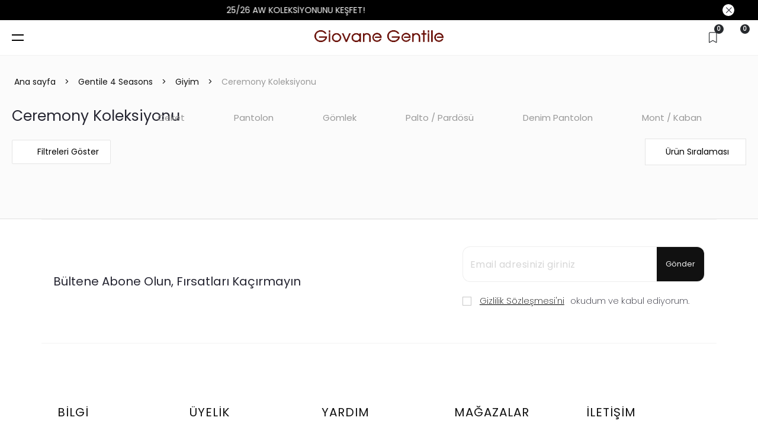

--- FILE ---
content_type: text/html; charset=utf-8
request_url: https://www.giovanegentile.com/gentile-4-seasons-giyim-ceremony-koleksiyonu
body_size: 25926
content:

<!DOCTYPE html>
<html lang="tr" dir="ltr">
<head>
    <title>Giovane Gentile l Inspiration From Art To Fashion. Ceremony Koleksiyonu</title>
    <meta charset="utf-8">

    <meta name="description" content="" />
    <meta name="keywords" content="" />

    <meta name="generator" content="shopexpress">
    <meta name="viewport" content="width=device-width, initial-scale=1, maximum-scale=1, user-scalable=no">

    

    



    <!-- bootstrap-v5.1 -->
    <!-- reset  -->
    <!-- new css  -->
    <!-- Progressive Image Loading CSS -->
    <!-- icon library  -->
    <!-- swiper css library  -->
    <!-- rating.js yerine starry.js -->

    <!-- swiper js library  -->
    <!-- rating.js yerine starry.js -->
    <!-- handlebars  -->
    <!-- Progressive Image Loading Scripts -->







    <link href="https://cdn.giovanegentile.com/content/vendor/bootstrap/css/bootstrap.min.css?v=hHKA3d_HttC8OW3Sl093W8DoZudhHJDj--kZYo6MLzA" rel="stylesheet" type="text/css" />
<link href="https://cdn.giovanegentile.com/content/css/reset.css?v=slL09WfKKlmF4n-_ZQKIH47iT_oBtnvs53svDsbWf8k" rel="stylesheet" type="text/css" />
<link href="https://cdn.giovanegentile.com/content/css/mixin.css?v=2vAbCAOJlzw7s5aMvx2zmMdn5qUG2RPn89vTSIknYyg" rel="stylesheet" type="text/css" />
<link href="https://cdn.giovanegentile.com/content/css/_global.css?v=Mjsi8Byc_t3ENvg3v17nsgTsjHmb4PohmRjbacJJXLw" rel="stylesheet" type="text/css" />
<link href="https://cdn.giovanegentile.com/content/css/style.css?v=leLrsOOP0eCzc9J14J6QiOIQW09i_qHpDeUKVXA2Euo" rel="stylesheet" type="text/css" />
<link href="https://cdn.giovanegentile.com/content/css/search.css?v=uCsMilU3_35dioAzX8FHeXvn-VdWsJJU1mSyTW0lbxQ" rel="stylesheet" type="text/css" />
<link href="https://cdn.giovanegentile.com/content/css/checkout.css?v=3JL_zYnO9jAexqbkpAZqQaQa32pKQ740iOD0TTTgDV4" rel="stylesheet" type="text/css" />
<link href="https://cdn.giovanegentile.com/content/css/account.css?v=BCpicTzKzrRhipmWTRwHuuDILVmgVP6lmjPLFFqSqIQ" rel="stylesheet" type="text/css" />
<link href="https://cdn.giovanegentile.com/content/css/progressive-images.css?v=6GE1mmpQFRgYub_qI2Htg4DmgJy5kNQwADGMt0hmxWc" rel="stylesheet" type="text/css" />
<link href="https://cdn.giovanegentile.com/content/css/icon.css?v=Cf0I8_Btt53_2hjKnDebP3xUEDpkg8tTRn_0l364koI" rel="stylesheet" type="text/css" />
<link href="https://cdn.giovanegentile.com/content/vendor/freezeui/freeze-ui.min.css?v=5ll7Yqw26KXYisdnkupKZjH8AI2mcaP75NzhUF74vZQ" rel="stylesheet" type="text/css" />
<link href="https://cdn.giovanegentile.com/content/fonts/roboto/roboto.css?v=KfvWA6ROx0Cudzvzk9WkWaT0xeeMnJT7MEsSDmh5E4w" rel="stylesheet" type="text/css" />
<link href="https://cdn.giovanegentile.com/content/vendor/swiper/swiper-bundle.min.css?v=yUoNxsvX-Vo8Trj3lZ_Y5ZBf8HlBFsB6Xwm7rH75_9E" rel="stylesheet" type="text/css" />
<link href="https://cdn.giovanegentile.com/content/vendor/photoswipe/photoswipe.css?v=SBLU4vv6CA6lHsZ1XyTdhyjJxCjPif_TRkjnsyGAGnE" rel="stylesheet" type="text/css" />
<link href="https://cdn.giovanegentile.com/content/vendor/photoswipe/default-skin/default-skin.css?v=c0uckgykQ9v5k-IqViZOZKc47Jn7KQil4_MP3ySA3F8" rel="stylesheet" type="text/css" />
<link href="https://cdn.giovanegentile.com/content/vendor/card/card.css?v=PDrC7j9_AYGuK5RNjZ0snbxHloj7qRMCq7LP3HnOIV4" rel="stylesheet" type="text/css" />
<link href="https://cdn.giovanegentile.com/content/vendor/fineuploader/fineuploader-4.2.2.min.css?v=wyCXibOIDZMRZSSPzXIR2K_tBGPo-QZXKTc4X1kRYx4" rel="stylesheet" type="text/css" />
<link href="https://cdn.giovanegentile.com/content/vendor/starry/starry.min.css?v=9_fS0zuRpr_GwUMhRj_iaUUCs-OPgt4vKUk62owiB-s" rel="stylesheet" type="text/css" />
<link href="https://cdn.giovanegentile.com/content/vendor/fontawesome/css/all.min.css?v=gl0jpIJ_3Px4hBD0QbhXDrz94qLapDVOi6GhfoFqhro" rel="stylesheet" type="text/css" />
<link href="https://cdn.giovanegentile.com/Themes/Fashion/Content/css/fashion.css?v=bzt3gCTuoyRo194vIrSaRPNxdlQCU66-Md49oLeykpU" rel="stylesheet" type="text/css" />
<link href="https://cdn.giovanegentile.com/static/css/custom-style.css?v=639040759928986480&minified=False" rel="stylesheet" type="text/css" />

    

    <link rel="shortcut icon" href="https://cdn.giovanegentile.com/favicon-4695eb2a-3c1e-46ed-a881-31bb989872dd.ico" />


    

    


<!-- Facebook Pixel Code --><script>  !function(f,b,e,v,n,t,s)  {if(f.fbq)return;n=f.fbq=function(){n.callMethod?  n.callMethod.apply(n,arguments):n.queue.push(arguments)};  if(!f._fbq)f._fbq=n;n.push=n;n.loaded=!0;n.version='2.0';  n.queue=[];t=b.createElement(e);t.async=!0;  t.src=v;s=b.getElementsByTagName(e)[0];  s.parentNode.insertBefore(t,s)}(window, document,'script',  'https://connect.facebook.net/en_US/fbevents.js');  fbq('set', 'autoConfig', false, '926132128087165'); fbq('init', '926132128087165');  fbq('track', 'PageView');</script><!-- Google Tag Manager -->
<!-- Google Tag Manager -->
<script>(function(w,d,s,l,i){w[l]=w[l]||[];w[l].push({'gtm.start':
new Date().getTime(),event:'gtm.js'});var f=d.getElementsByTagName(s)[0],
j=d.createElement(s),dl=l!='dataLayer'?'&l='+l:'';j.async=true;j.src=
'https://www.googletagmanager.com/gtm.js?id='+i+dl;f.parentNode.insertBefore(j,f);
})(window,document,'script','dataLayer','GTM-TXTQKNH');</script>
<!-- End Google Tag Manager -->
<!-- End Google Tag Manager -->

     <script type="text/javascript">    (function(c,l,a,r,i,t,y){        c[a]=c[a]||function(){(c[a].q=c[a].q||[]).push(arguments)};        t=l.createElement(r);t.async=1;t.src="https://www.clarity.ms/tag/"+i;        y=l.getElementsByTagName(r)[0];y.parentNode.insertBefore(t,y);    })(window, document, "clarity", "script", "v5zh3mogrf"); </script>

</head>
<body class="gentile-4-seasons-giyim-ceremony-koleksiyonu category-wrapper">




<!-- Google Tag Manager (noscript) -->
<noscript><iframe src='https://www.googletagmanager.com/ns.html?id=GTM-TXTQKNH'
height='0' width='0' style='display:none;visibility:hidden'></iframe></noscript>
<!-- End Google Tag Manager (noscript) -->








<div class="ajax-loading-block-window" style="display: none">
    <div id="loading"><div class="loader"></div></div>
</div>

<div id="bar-notification" class="generalNote">
</div>
 
<div class="modal fade" id="ModalPrivacyPreference" tabindex="-3" role="dialog" aria-hidden="true">
</div>

<script>
    var loadingResource='Yükleniyor';
</script>

<!--[if lte IE 9]>
    <div style="clear:both;height:59px;text-align:center;position:relative;">
        <a href="http://www.microsoft.com/windows/internet-explorer/default.aspx" target="_blank">
            <img src="/content/images/ie_warning.jpg" height="42" width="820" alt="You are using an outdated browser. For a faster, safer browsing experience, upgrade for free today." />
        </a>
    </div>
<![endif]-->


<div class="site">

    

<!--HEADER TOP START
=================================================================================-->
<div class="header__culture">
    <div class="container-fluid ">
        <div class="row d-flex justify-content-end align-items-center">
            

 <style>
    .header__culture {
    position: fixed;
    top: 0px;
    width: 100%;
    z-index: 99;
    border: none;
    left: 0;
}
    .close-announcement {
    cursor: pointer;
    font-size: 15px;
    font-weight: 700;
    position: absolute;
    right: 40px;
    top: 7px;
    height: 20px;
    width: 20px;
    line-height: 22px;
    background-color: #fff;
    border-radius: 50%;
    display: flex;
    justify-content: center;
    align-items: center;
}
.mySlider__container {
    width: 100%;
    max-width: 750px;
    overflow: hidden;
    position: relative;
}

.mySlider__slides {
    display: flex;
    width: 1000%; 
    transition: transform 0.5s ease-in-out;
}

.mySlider__slide{
    width: 10%; 
    flex: 1;
    display: flex;
    justify-content: center;
    align-items: center;
    font-size: 14px;
    padding: 0px;
    color: #fff;
}

.mySlider__slide-a {
    width: 10%; 
    flex: 1;
    display: flex;
    justify-content: center;
    align-items: center;
    font-size: 14px !important;
    padding: 0px;
    color: #fff !important;
}
body.active .notification-bar {
    background-color: #000 !important;
    top: 0;
}

.notification-bar {
    background-color: #000 !important;
    top: 0;
}

@media screen and (max-width: 767px) {
    .notification-bar .close-announcement {
        display: none;
    }
    #header-container {
    top: 30px;
}
}
@media screen and (max-width: 1000px) {
    .site__body {
    padding-top: 40px;
}
    body.active .site__header {
        margin-top: 35px;
    }
    .mySlider__slide{
    font-size: 11px;
    color: #fff;
}
 .mySlider__slide-a{
    font-size: 11px !important;
    color: #fff !important;
}
}


 </style>    

<div class="notification-bar mobilehide">
    <div  class="mySlider__container">
        <div class="mySlider__slides">
            <div class="mySlider__slide"><a href="https://www.giovanegentile.com/yeni-sezon" class="mySlider__slide-a"  >İLK ALIŞVERİŞİNİZE ÖZEL +%10 İNDİRİM</a></div>
            <div class="mySlider__slide"><a href="https://www.giovanegentile.com/yeni-sezon" class="mySlider__slide-a" >25/26 AW KOLEKSİYONUNU KEŞFET!</a></div>
            <div class="mySlider__slide">4000TL VE ÜZERİ ÜCRETSİZ KARGO</div>
            <div class="mySlider__slide"><a href="https://www.giovanegentile.com/yeni-sezon-giyim-mont-kaban" class="mySlider__slide-a"  >GIOVANE GENTILE MONT/KABAN KATEGORİSİNİ KEŞFET!</a></div>
            <div class="mySlider__slide">4000TL VE ÜZERİ ÜCRETSİZ KARGO</div>
            <div class="mySlider__slide"><a href="https://www.giovanegentile.com/yeni-sezon" class="mySlider__slide-a"  >İLK ALIŞVERİŞİNİZE ÖZEL +%10 İNDİRİM</a></div>
            <div class="mySlider__slide">4000TL VE ÜZERİ ÜCRETSİZ KARGO</div>
            <div class="mySlider__slide"><a href="https://www.giovanegentile.com/yeni-sezon" class="mySlider__slide-a"  >YENİ SEZON ÜRÜNLERİ KEŞFET!</a></div>
            <div class="mySlider__slide">4000TL VE ÜZERİ ÜCRETSİZ KARGO</div>
            <div class="mySlider__slide"><a href="https://www.giovanegentile.com/gentile-4-seasons"  class="mySlider__slide-a" >GENTILE 4 SEASONS OUTLET FIRSATLARINI KAÇIRMA!</a></div>
        </div>
    </div>
    <span class="close-announcement"><i class="anm anm-times-l" aria-hidden="true"></i></span>
</div>

    <script>
let currentIndex = 0;

function moveSlider() {
    const slides = document.querySelector('.mySlider__slides');
    currentIndex++;
    if (currentIndex >= 10) { 
        slides.style.transition = 'none';
        slides.style.transform = 'translateX(0)'; 
        currentIndex = 1;
        setTimeout(() => {
            slides.style.transition = 'transform 0.3s ease-in-out'; 
            slides.style.transform = `translateX(-${currentIndex * 10}%)`;
        }, 0); 
    } else {
        slides.style.transform = `translateX(-${currentIndex * 10}%)`;
    }
}

setInterval(moveSlider, 3000);


    </script>
    


        </div>
    </div>
</div>
<!--HEADER TOP END
=================================================================================-->


<!--HEADER START
=================================================================================-->
<header class="header-container" id="header-container">
    <div class="container-fluid">
        <div class="row">

            <div class="col-1 col-md-4 col-lg-4">
                <div class="menu-web">
                    <button class="hamburger-btn">
                        <span></span>
                        <span></span>
                    </button>

                </div>
                <div class="overlay"></div>

                <div class="offcanvas-container">
                    <div class="offcanvas-content">

                        <button class="mobil-menu-close">
                            <i class="icon anm anm-times-l pull-right"></i>
                        </button>
                            <div class="language-picker">

        <ul id="language" class="cnrLangList">

                        <li class="active ">
                            <a href="/changelanguage/0bd32855-64cd-40be-81d4-f6a6ee69c2da?returnurl=%2Fgentile-4-seasons-giyim-ceremony-koleksiyonu">
                              TR
                            </a>
                        </li>
                        <li class=" ">
                            <a href="/changelanguage/6877e80a-88ac-456b-adda-2e69c1763da3?returnurl=%2Fgentile-4-seasons-giyim-ceremony-koleksiyonu">
                              EN
                            </a>
                        </li>
        </ul>
    </div>



                        <div class="header-topmenu">
                            
<ul class="hamburger">
<li class="hamburger__item-home hamburger__item-submenu">
                <a class="hamburger__item--link" aria-haspopup="true" aria-expanded="false" href="/new-in">
                        NEW IN
                </a>
            </li>
            <li class="hamburger__item-home hamburger__item-submenu">
                <a class="hamburger__item--link" aria-haspopup="true" aria-expanded="false" href="/haftanin-firsatlari">
                        Haftanın Fırsatları
                </a>
            </li>


        



        
    <li class="hamburger__item-home hamburger__item-submenu">
        <span>
                 <a id="92d05cf4-74b9-477d-bb4e-32a54966d017-menu" class="hamburger__item--link" aria-haspopup=true aria-expanded=false href="/yeni-sezon">
                    Yeni Sezon
                </a>
        </span>

                    <div class="hamburger__item--subbox">
                        
<button type="button" class="mobil-back-btn"><i class="fa-solid fa-angle-left"></i></button>
<ul class="hamburger__sublist hamburger__item--1">
                <li>
                    <span>
                <a class="hamburger__item--link" href="/yeni-sezon-giyim">
                        Giyim
                    </a>

                  </span>
                <div class="hamburger__item-submenu">
                            
<button type="button" class="mobil-back-btn"><i class="fa-solid fa-angle-left"></i></button>
<ul class="hamburger__sublist hamburger__item--2">
                <li>
                    <span>
                <a class="hamburger__item--link" href="/yeni-sezon-giyim-takim-elbise">
                        Takım Elbise
                    </a>

                  </span>
                </li>
                <li>
                    <span>
                <a class="hamburger__item--link" href="/yeni-sezon-giyim-ceket">
                        Ceket
                    </a>

                  </span>
                </li>
                <li>
                    <span>
                <a class="hamburger__item--link" href="/yeni-sezon-giyim-gomlek">
                        Gömlek
                    </a>

                  </span>
                </li>
                <li>
                    <span>
                <a class="hamburger__item--link" href="/yeni-sezon-giyim-pantolon">
                        Pantolon
                    </a>

                  </span>
                </li>
                <li>
                    <span>
                <a class="hamburger__item--link" href="/yeni-sezon-giyim-pantolon-casual">
                        Pantolon Casual
                    </a>

                  </span>
                </li>
                <li>
                    <span>
                <a class="hamburger__item--link" href="/yeni-sezon-giyim-pantolon-denim">
                        Pantolon Denim
                    </a>

                  </span>
                </li>
                <li>
                    <span>
                <a class="hamburger__item--link" href="/yeni-sezon-giyim-triko">
                        Triko
                    </a>

                  </span>
                </li>
                <li>
                    <span>
                <a class="hamburger__item--link" href="/yeni-sezon-giyim-t-shirt">
                        T-Shirt
                    </a>

                  </span>
                </li>
                <li>
                    <span>
                <a class="hamburger__item--link" href="/yeni-sezon-giyim-spor-giyim">
                        Spor Giyim
                    </a>

                  </span>
                </li>
                <li>
                    <span>
                <a class="hamburger__item--link" href="/yeni-sezon-giyim-mont-kaban">
                        Mont / Kaban
                    </a>

                  </span>
                </li>
                <li>
                    <span>
                <a class="hamburger__item--link" href="/yeni-sezon-giyim-palto-pardosu">
                        Palto / Pardösü
                    </a>

                  </span>
                </li>
                <li>
                    <span>
                <a class="hamburger__item--link" href="/yeni-sezon-giyim-yelek">
                        Yelek
                    </a>

                  </span>
                </li>
                <li>
                    <span>
                <a class="hamburger__item--link" href="/yeni-sezon-giyim-yelekmont">
                        Yelek/Mont
                    </a>

                  </span>
                </li>
                <li>
                    <span>
                <a class="hamburger__item--link" href="/yeni-sezon-giyim-ceremony-koleksiyonu">
                        Ceremony Koleksiyonu
                    </a>

                  </span>
                </li>
                <li>
                    <span>
                <a class="hamburger__item--link" href="/yeni-sezon-giyim-deri-koleksiyonu">
                        Deri Koleksiyonu
                    </a>

                  </span>
                </li>
    </ul>


                        </div>
                </li>
                <li>
                    <span>
                <a class="hamburger__item--link" href="/yeni-sezon-aksesuar">
                        Aksesuar
                    </a>

                  </span>
                <div class="hamburger__item-submenu">
                            
<button type="button" class="mobil-back-btn"><i class="fa-solid fa-angle-left"></i></button>
<ul class="hamburger__sublist hamburger__item--2">
                <li>
                    <span>
                <a class="hamburger__item--link" href="/yeni-sezon-aksesuar-corap">
                        Çorap
                    </a>

                  </span>
                </li>
                <li>
                    <span>
                <a class="hamburger__item--link" href="/yeni-sezon-aksesuar-kemer">
                        Kemer
                    </a>

                  </span>
                </li>
                <li>
                    <span>
                <a class="hamburger__item--link" href="/yeni-sezon-aksesuar-canta">
                        Çanta
                    </a>

                  </span>
                </li>
                <li>
                    <span>
                <a class="hamburger__item--link" href="/yeni-sezon-aksesuar-cuzdan">
                        Cüzdan
                    </a>

                  </span>
                </li>
                <li>
                    <span>
                <a class="hamburger__item--link" href="/yeni-sezon-aksesuar-papyon">
                        Papyon
                    </a>

                  </span>
                </li>
                <li>
                    <span>
                <a class="hamburger__item--link" href="/yeni-sezon-aksesuar-gozluk">
                        Gözlük
                    </a>

                  </span>
                </li>
                <li>
                    <span>
                <a class="hamburger__item--link" href="/yeni-sezon-aksesuar-kol-dugmesi">
                        Kol Düğmesi
                    </a>

                  </span>
                </li>
                <li>
                    <span>
                <a class="hamburger__item--link" href="/yeni-sezon-aksesuar-ic-giyim">
                        İç Giyim
                    </a>

                  </span>
                </li>
    </ul>


                        </div>
                </li>
    </ul>


                                <div class="menu__categories--img">
                                    <img src="https://cdn.giovanegentile.com/content/images/thumbs/default-image_450.png" alt="" />
                                    <a href="/yeni-sezon-giyim"><span>Giyim</span></a>
                                </div>
                    </div>

    </li>



        



        



        
    <li class="hamburger__item-home hamburger__item-submenu">
        <span>
                 <a id="fdadf41d-cd38-476e-a77a-1aed274c8511-menu" class="hamburger__item--link" aria-haspopup=true aria-expanded=false href="/giyim">
                    Giyim
                </a>
        </span>

                    <div class="hamburger__item--subbox">
                        
<button type="button" class="mobil-back-btn"><i class="fa-solid fa-angle-left"></i></button>
<ul class="hamburger__sublist hamburger__item--1">
                <li>
                    <span>
                <a class="hamburger__item--link" href="/giyim-takim-elbise">
                        Takım Elbise
                    </a>

                  </span>
                </li>
                <li>
                    <span>
                <a class="hamburger__item--link" href="/giyim-ceket">
                        Ceket
                    </a>

                  </span>
                </li>
                <li>
                    <span>
                <a class="hamburger__item--link" href="/giyim-mont-kaban">
                        Mont / Kaban
                    </a>

                  </span>
                </li>
                <li>
                    <span>
                <a class="hamburger__item--link" href="/giyim-palto-pardosu">
                        Palto / Pardösü
                    </a>

                  </span>
                </li>
                <li>
                    <span>
                <a class="hamburger__item--link" href="/giyim-triko">
                        Triko
                    </a>

                  </span>
                </li>
                <li>
                    <span>
                <a class="hamburger__item--link" href="/giyim-gomlek">
                        Gömlek
                    </a>

                  </span>
                </li>
                <li>
                    <span>
                <a class="hamburger__item--link" href="/giyim-spor-giyim">
                        Spor Giyim
                    </a>

                  </span>
                </li>
                <li>
                    <span>
                <a class="hamburger__item--link" href="/giyim-t-shirt">
                        T-Shirt
                    </a>

                  </span>
                </li>
                <li>
                    <span>
                <a class="hamburger__item--link" href="/giyim-deri-koleksiyonu">
                        Deri Koleksiyonu
                    </a>

                  </span>
                </li>
                <li>
                    <span>
                <a class="hamburger__item--link" href="/giyim-yelek">
                        Yelek
                    </a>

                  </span>
                </li>
                <li>
                    <span>
                <a class="hamburger__item--link" href="/giyim-yelekmont">
                        Yelek/Mont
                    </a>

                  </span>
                </li>
                <li>
                    <span>
                <a class="hamburger__item--link" href="/giyim-denim-pantolon">
                        Denim Pantolon
                    </a>

                  </span>
                </li>
                <li>
                    <span>
                <a class="hamburger__item--link" href="/giyim-pantolon">
                        Pantolon
                    </a>

                  </span>
                </li>
                <li>
                    <span>
                <a class="hamburger__item--link" href="/giyim-pantolon-casual">
                        Pantolon Casual
                    </a>

                  </span>
                </li>
                <li>
                    <span>
                <a class="hamburger__item--link" href="/giyim-sort">
                        Şort
                    </a>

                  </span>
                </li>
    </ul>


                                <div class="menu__categories--img">
                                    <img src="https://cdn.giovanegentile.com/content/images/thumbs/default-image_450.png" alt="" />
                                    <a href="/giyim-takim-elbise"><span>Takım Elbise</span></a>
                                </div>
                    </div>

    </li>



        



        
    <li class="hamburger__item-home hamburger__item-submenu">
        <span>
                 <a id="e21a8d4b-9bfe-4e08-b235-2c0070b3e3fe-menu" class="hamburger__item--link" aria-haspopup=true aria-expanded=false href="/aksesuar">
                    Aksesuar
                </a>
        </span>

                    <div class="hamburger__item--subbox">
                        
<button type="button" class="mobil-back-btn"><i class="fa-solid fa-angle-left"></i></button>
<ul class="hamburger__sublist hamburger__item--1">
                <li>
                    <span>
                <a class="hamburger__item--link" href="/aksesuar-cuzdan">
                        Cüzdan
                    </a>

                  </span>
                </li>
                <li>
                    <span>
                <a class="hamburger__item--link" href="/aksesuar-canta">
                        Çanta
                    </a>

                  </span>
                </li>
                <li>
                    <span>
                <a class="hamburger__item--link" href="/aksesuar-atki">
                        Atkı
                    </a>

                  </span>
                </li>
                <li>
                    <span>
                <a class="hamburger__item--link" href="/aksesuar-gozluk">
                        Gözlük
                    </a>

                  </span>
                </li>
                <li>
                    <span>
                <a class="hamburger__item--link" href="/aksesuar-corap">
                        Çorap
                    </a>

                  </span>
                </li>
                <li>
                    <span>
                <a class="hamburger__item--link" href="/aksesuar-papyon">
                        Papyon
                    </a>

                  </span>
                </li>
                <li>
                    <span>
                <a class="hamburger__item--link" href="/aksesuar-kol-dugmesi">
                        Kol Düğmesi
                    </a>

                  </span>
                </li>
                <li>
                    <span>
                <a class="hamburger__item--link" href="/aksesuar-ic-giyim">
                        İç Giyim
                    </a>

                  </span>
                </li>
                <li>
                    <span>
                <a class="hamburger__item--link" href="/aksesuar-kemer-2">
                        Kemer
                    </a>

                  </span>
                </li>
                <li>
                    <span>
                <a class="hamburger__item--link" href="/aksesuar-ceremony-koleksiyonu">
                        Ceremony Koleksiyonu
                    </a>

                  </span>
                </li>
    </ul>


                                <div class="menu__categories--img">
                                    <img src="https://cdn.giovanegentile.com/content/images/thumbs/default-image_450.png" alt="" />
                                    <a href="/aksesuar-mendil"><span>Mendil</span></a>
                                </div>
                    </div>

    </li>



        
    <li class="hamburger__item-home hamburger__item-submenu">
        <span>
                 <a id="6bc33077-9756-475d-86a9-69130c9e80e2-menu" class="hamburger__item--link" aria-haspopup=true aria-expanded=false href="/ayakkabi">
                    Ayakkabı
                </a>
        </span>

                    <div class="hamburger__item--subbox">
                        
<button type="button" class="mobil-back-btn"><i class="fa-solid fa-angle-left"></i></button>
<ul class="hamburger__sublist hamburger__item--1">
                <li>
                    <span>
                <a class="hamburger__item--link" href="/ayakkabi-ayakkabi">
                        Ayakkabı
                    </a>

                  </span>
                </li>
                <li>
                    <span>
                <a class="hamburger__item--link" href="/ayakkabi-bot">
                        Bot
                    </a>

                  </span>
                </li>
                <li>
                    <span>
                <a class="hamburger__item--link" href="/ayakkabi-smokin-ayakkabi">
                        Smokin Ayakkabı
                    </a>

                  </span>
                </li>
                <li>
                    <span>
                <a class="hamburger__item--link" href="/ayakkabi-klasik-ayakkabi-2">
                        Klasik Ayakkabı
                    </a>

                  </span>
                </li>
                <li>
                    <span>
                <a class="hamburger__item--link" href="/ayakkabi-sneakers-2">
                        Sneakers
                    </a>

                  </span>
                </li>
    </ul>


                                <div class="menu__categories--img">
                                    <img src="https://cdn.giovanegentile.com/content/images/thumbs/default-image_450.png" alt="" />
                                    <a href="/ayakkabi-ayakkabi"><span>Ayakkabı</span></a>
                                </div>
                    </div>

    </li>



        
    <li class="hamburger__item-home hamburger__item-submenu">
        <span>
              <a id="b789b74d-103f-44e0-8e8c-13f28124614f-menu" class="hamburger__item--link" aria-haspopup=true aria-expanded=false href="/gentile-4-seasons">
                    <img class="category-menu-img" alt="Gentile 4 Seasons" src="https://cdn.giovanegentile.com/content/images/thumbs/078f5800-607b-4b6f-acd7-716c5a54747e_gentile-4-seasons_450.jpeg" />
              </a>
        </span>

                    <div class="hamburger__item--subbox">
                        
<button type="button" class="mobil-back-btn"><i class="fa-solid fa-angle-left"></i></button>
<ul class="hamburger__sublist hamburger__item--1">
                <li>
                    <span>
                <a class="hamburger__item--link" href="/gentile-4-seasons-giyim">
                        Giyim
                    </a>

                  </span>
                <div class="hamburger__item-submenu">
                            
<button type="button" class="mobil-back-btn"><i class="fa-solid fa-angle-left"></i></button>
<ul class="hamburger__sublist hamburger__item--2">
                <li>
                    <span>
                <a class="hamburger__item--link" href="/gentile-4-seasons-giyim-ceket">
                        Ceket
                    </a>

                  </span>
                </li>
                <li>
                    <span>
                <a class="hamburger__item--link" href="/gentile-4-seasons-giyim-pantolon">
                        Pantolon
                    </a>

                  </span>
                </li>
                <li>
                    <span>
                <a class="hamburger__item--link" href="/gentile-4-seasons-giyim-gomlek">
                        Gömlek
                    </a>

                  </span>
                </li>
                <li>
                    <span>
                <a class="hamburger__item--link" href="/gentile-4-seasons-giyim-palto-pardosu">
                        Palto / Pardösü
                    </a>

                  </span>
                </li>
                <li>
                    <span>
                <a class="hamburger__item--link" href="/gentile-4-seasons-giyim-denim-pantolon">
                        Denim Pantolon
                    </a>

                  </span>
                </li>
                <li>
                    <span>
                <a class="hamburger__item--link" href="/gentile-4-seasons-giyim-mont-kaban">
                        Mont / Kaban
                    </a>

                  </span>
                </li>
                <li>
                    <span>
                <a class="hamburger__item--link" href="/gentile-4-seasons-giyim-triko">
                        Triko
                    </a>

                  </span>
                </li>
                <li>
                    <span>
                <a class="hamburger__item--link" href="/gentile-4-seasons-giyim-t-shirt">
                        T-Shirt
                    </a>

                  </span>
                </li>
                <li>
                    <span>
                <a class="hamburger__item--link" href="/gentile-4-seasons-giyim-spor-giyim">
                        Spor Giyim
                    </a>

                  </span>
                </li>
                <li>
                    <span>
                <a class="hamburger__item--link" href="/gentile-4-seasons-giyim-takim-elbise">
                        Takım Elbise
                    </a>

                  </span>
                </li>
                <li>
                    <span>
                <a class="hamburger__item--link" href="/gentile-4-seasons-giyim-pantolon-casual">
                        Pantolon Casual
                    </a>

                  </span>
                </li>
    </ul>


                        </div>
                </li>
                <li>
                    <span>
                <a class="hamburger__item--link" href="/gentile-4-seasons-ayakkabi">
                        Ayakkabı
                    </a>

                  </span>
                <div class="hamburger__item-submenu">
                            
<button type="button" class="mobil-back-btn"><i class="fa-solid fa-angle-left"></i></button>
<ul class="hamburger__sublist hamburger__item--2">
                <li>
                    <span>
                <a class="hamburger__item--link" href="/gentile-4-seasons-ayakkabi-sneakers">
                        Sneakers
                    </a>

                  </span>
                </li>
                <li>
                    <span>
                <a class="hamburger__item--link" href="/gentile-4-seasons-ayakkabi-klasik-ayakkabi">
                        Klasik Ayakkabı
                    </a>

                  </span>
                </li>
                <li>
                    <span>
                <a class="hamburger__item--link" href="/gentile-4-seasons-ayakkabi-ayakkabi">
                        Ayakkabı
                    </a>

                  </span>
                </li>
    </ul>


                        </div>
                </li>
    </ul>


                                <div class="menu__categories--img">
                                    <img src="https://cdn.giovanegentile.com/content/images/thumbs/default-image_450.png" alt="" />
                                    <a href="/gentile-4-seasons-giyim"><span>Giyim</span></a>
                                </div>
                    </div>

    </li>











            


<li class="hamburger__item-home">
   <span>
        <a class="hamburger__item--link" aria-haspopup="true" aria-expanded="false" href="/blog">
            Blog
        </a>
    </span>

    <div class="hamburger__item--subbox">
        <button type="button" class="mobil-back-btn"><i class="fa-solid fa-angle-left"></i></button>

        <ul class="hamburger__sublist hamburger__item--1">
            

        </ul>
    </div>
</li>
            


<li class="hamburger__item-home">
   <span>
        <a class="hamburger__item--link" aria-haspopup="true" aria-expanded="false" href="/storelocation">
            Mağazalar
        </a>
    </span>

    <div class="hamburger__item--subbox">
        <button type="button" class="mobil-back-btn"><i class="fa-solid fa-angle-left"></i></button>

        <ul class="hamburger__sublist hamburger__item--1">
            

        </ul>
    </div>
</li>
            


<li class="hamburger__item-home">
   <span>
        <a class="hamburger__item--link" aria-haspopup="true" aria-expanded="false" href="javascript:;">
            Müşteri Hizmetleri
        </a>
    </span>

    <div class="hamburger__item--subbox">
        <button type="button" class="mobil-back-btn"><i class="fa-solid fa-angle-left"></i></button>

        <ul class="hamburger__sublist hamburger__item--1">
            

        </ul>
    </div>
</li>
    <div class="mobile-topic-menu">
        

 
<ul class="menu-links__list">


</ul>
    </div>
</ul>

                        </div>
                    </div>
                </div>
            </div>

            <div class="col-4 px-0 px-lg-2 ">
                

<div class="logo">
    <a class="m-0 p-0" href="/">
        <img class="img-fluid" title="" alt="Giovane Gentile" src="https://cdn.giovanegentile.com/content/images/thumbs/ecb31cb7-37e2-49b4-814f-35ca9b734aef_250_100.png" />
    </a>
</div>

            </div>

            <div class="col-7 col-md-4 col-lg-4 ">
                <div class="header-right">
                    <button type="button" class="search__action-button" data-bs-toggle="modal" data-bs-target="#searchModal">
                        <div class="search-icon-box">
                            <input type="text" placeholder="Arama yapmak İçin birkaç kelime girin...">
                            <i class="icon fa-light fa-magnifying-glass"></i>
                        </div>
                    </button>
                    

    

<div class="iconset topbar">


    

    


<div class="modal fade search" id="searchModal" tabindex="-1" aria-hidden="true" data-bs-backdrop="false">
    <div class="modal-dialog modal-fullscreen">
        <div class="modal-content">
            <div class="modal-body">
                <form method="get" id="small-search-box-form" class="search__form h-100" action="/search">
                    

<header class="search__header flex-c">
    <div class="search__header-wrapper">
        <div class="search__logo flex-c">
            

<div class="logo">
    <a class="m-0 p-0" href="/">
        <img class="img-fluid" title="" alt="Giovane Gentile" src="https://cdn.giovanegentile.com/content/images/thumbs/ecb31cb7-37e2-49b4-814f-35ca9b734aef_250_100.png" />
    </a>
</div>

            <button type="button" class="search__close btn-close" data-bs-dismiss="modal" aria-label="Kapat"><i class="fa-regular fa-xmark-large"></i></button>
        </div>
        <div class="search__bar sb-flex">
            <input class="search__input" id="search-input" type="text" autocomplete="off" name="q" placeholder="Ara" />
            <button class="search__button--delete sb-flex d-none"  onclick="SearchAction.inputClear(event);" type="button"><i class="fa-light fa-xmark-large flex-c"></i><span>Sil</span></button>
            <button class="search__button--submit flex-c" type="submit"><i class="icon fa-light fa-magnifying-glass"></i> <span>Ara</span></button>
        </div>
     </div>
</header>


                    <div class="search__body flex-c ">
                         <div class="search__no-results d-none text-center">
    <i class="fa-thin fa-magnifying-glass-minus mb-3"></i>
        <p>Üzgünüz, aramanızla eşleşen bir ürün bulamadık.          Arama kriterlerinizi gözden geçirebilir ya da yeni çıkan ürünlerimize göz atabilirsiniz.</p>
    <button  type="button" class="search__no-results--reset" onclick="SearchAction.inputClear(event);">Temizle</button>
</div>
                        <div class="search__wrapper flex-sb h-100">
                            <aside class="search__sidebar search__sidebar--default">
	<div class="search__sidebar-wrapper">

			<div class="search-sidebar__section search-sidebar__section--popular-searches">
				<h5 class="search-sidebar__title">Popüler Aramalar</h5>
				<ul class="search-sidebar__list  search-sidebar__list--popular">
						<li>
							<a href="search?q=Mont">Mont</a>
						</li>
						<li>
							<a href="search?q=takım elbise">takım elbise</a>
						</li>
						<li>
							<a href="search?q=gömlek">gömlek</a>
						</li>
						<li>
							<a href="search?q=pantolon">pantolon</a>
						</li>
						<li>
							<a href="search?q=KABAN">KABAN</a>
						</li>
				</ul>
			</div>

			<div class="search-sidebar__section search-sidebar__section--categories">
				<h5 class="search-sidebar__title">Kategoriler</h5>
				<ul class="search-sidebar__list search-sidebar__list--categories">
						<li><a href="/giyim">Giyim</a></li>
						<li><a href="/haftanin-firsatlari">Haftanın Fırsatları</a></li>
						<li><a href="/yeni-sezon">Yeni Sezon</a></li>
						<li><a href="/gentile-4-seasons-giyim">Gentile 4 Season</a></li>
				</ul>
			</div>

			<div class="search-sidebar__section search-sidebar__section--manufacturers">
				<h5 class="search-sidebar__title">Markalar</h5>
				<ul class="search-sidebar__list search-sidebar__list--manufacturers">
						<li><a href="/giovane-g-designers">Giovane G. Designers</a></li>
						<li><a href="/giovane-gentile">Giovane Gentile</a></li>
						<li><a href="/private-label-2">Private Label</a></li>
						<li><a href="/private-label">Private Label</a></li>
						<li><a href="/tory-milano">Tory Milano</a></li>
				</ul>
			</div>
	</div>

    <div class="search__sidebar--wrapper-handle d-none">
		<div class="search-sidebar__section search-sidebar__section--search-categories">
			<h5 class="search-sidebar__title">İlgili Sonuçlar</h5>
			<ul class="search-sidebar__list search-sidebar__list--search-categories">
			</ul>
			<ul class="search-sidebar__list search-sidebar__list--search-manufacturers">
			</ul>
		</div>
	</div>

</aside>



                            <main class="search__results">
    <div class="search__results-content--default">

        

        <section class="search__results__section search__results__section--recent">
        </section>
        <section class="search__results__section search__results__section--related">
            <h3 class="search__results__title ">Önerilen Ürünler</h3>
            <div class="search__results__items">
                <div class="search__results__product-list search__results__recommended-product-list">
                </div> 
            </div>
        </section>

        
    </div>

    <div class="search__results-content d-none"> 
        <section class="search__results__section search__results__section--content">
            <h3 class="search__results__title">İlgili Sonuçlar</h3>
            <div class="search__results__items">
                <div class="search__results__product-list">
                    <ul class="search__results-content-list" id="search__results-content-list">
                    </ul>

                    <button type="submit" class="search__results-view-all flex-c">Tüm sonuçları göster</button>
                </div> 
            </div>
        </section>
    </div>
</main>



                        </div>
                    </div>
                </form>
            </div>
        </div>
    </div>
</div>

 

    

    <!-- user button  -->
    <div class="topbar-dropdown">
        <button class="topbar-dropdown__btn iconset__btn indicator__area d-none d-lg-block" type="button">
            <i class="icon fa-light fa-user"></i><span class="icon_title" > Hesap</span>
        </button>
        <a class="topbar-dropdown__mobil d-lg-none" href="/Account" rel="nofollow noopener">
            <i class="icon fa-light fa-user"></i><span class="icon_title"></span>
        </a>
          


    <div class="topbar-dropdown__body" id="topbar__login">
        <ul class="topbar__list">
            <li>
                <a href="/login" rel="nofollow noopener">Oturum aç</a>
            </li>

            <li>
                <a href="/register" rel="nofollow noopener">Üye Kayıt</a>
            </li>
        </ul>
    </div>




    </div>

        <div class="indicator   d-flex iconset">
            <a href="/wishlist" class="indicator__button" rel="nofollow noopener">
                <span class="indicator__area wislist__icon iconset__btn">
                    <i class="icon fa-light fa-heart iconset__icon"></i><span class="icon_title" >Favorilerim</span>
                    <span class="indicator__value wishlist-qty">0</span>
                </span>
            </a>
        </div>

        <div class="indicator iconset " id="topcartlink">
            <a href="/cart" class="indicator__button iconset__btn" rel="nofollow noopener"  data-open="offcanvas-cart" >
                <span class="indicator__area shop__box">
                <i class="icon fa-light fa-bag-shopping iconset__icon"></i><span class="icon_title" >Sepetim</span> 
                    <span class="indicator__value cart-qty">0</span>
                </span>
            </a>
        </div>
</div>





                </div>
            </div>
        </div>

    </div>
</header>
<!--HEADER END
=================================================================================-->

<!--MOBİLE MENU START
=================================================================================-->
<div class="mobile-nav-wrapper" id="mobile-wrapper" role="navigation">
    <div class="closemobileMenu">  

<div class="logo">
    <a class="m-0 p-0" href="/">
        <img class="img-fluid" title="" alt="Giovane Gentile" src="https://cdn.giovanegentile.com/content/images/thumbs/ecb31cb7-37e2-49b4-814f-35ca9b734aef_250_100.png" />
    </a>
</div>
<span><i class="icon fa-light fa-xmark pull-right"></i></span></div>
    
<ul class="hamburger">
<li class="hamburger__item-home hamburger__item-submenu">
                <a class="hamburger__item--link" aria-haspopup="true" aria-expanded="false" href="/new-in">
                        NEW IN
                </a>
            </li>
            <li class="hamburger__item-home hamburger__item-submenu">
                <a class="hamburger__item--link" aria-haspopup="true" aria-expanded="false" href="/haftanin-firsatlari">
                        Haftanın Fırsatları
                </a>
            </li>


        



        
    <li class="hamburger__item-home hamburger__item-submenu">
        <span>
                 <a id="92d05cf4-74b9-477d-bb4e-32a54966d017-menu" class="hamburger__item--link" aria-haspopup=true aria-expanded=false href="/yeni-sezon">
                    Yeni Sezon
                </a>
        </span>

                    <div class="hamburger__item--subbox">
                        
<button type="button" class="mobil-back-btn"><i class="fa-solid fa-angle-left"></i></button>
<ul class="hamburger__sublist hamburger__item--1">
                <li>
                    <span>
                <a class="hamburger__item--link" href="/yeni-sezon-giyim">
                        Giyim
                    </a>

                  </span>
                <div class="hamburger__item-submenu">
                            
<button type="button" class="mobil-back-btn"><i class="fa-solid fa-angle-left"></i></button>
<ul class="hamburger__sublist hamburger__item--2">
                <li>
                    <span>
                <a class="hamburger__item--link" href="/yeni-sezon-giyim-takim-elbise">
                        Takım Elbise
                    </a>

                  </span>
                </li>
                <li>
                    <span>
                <a class="hamburger__item--link" href="/yeni-sezon-giyim-ceket">
                        Ceket
                    </a>

                  </span>
                </li>
                <li>
                    <span>
                <a class="hamburger__item--link" href="/yeni-sezon-giyim-gomlek">
                        Gömlek
                    </a>

                  </span>
                </li>
                <li>
                    <span>
                <a class="hamburger__item--link" href="/yeni-sezon-giyim-pantolon">
                        Pantolon
                    </a>

                  </span>
                </li>
                <li>
                    <span>
                <a class="hamburger__item--link" href="/yeni-sezon-giyim-pantolon-casual">
                        Pantolon Casual
                    </a>

                  </span>
                </li>
                <li>
                    <span>
                <a class="hamburger__item--link" href="/yeni-sezon-giyim-pantolon-denim">
                        Pantolon Denim
                    </a>

                  </span>
                </li>
                <li>
                    <span>
                <a class="hamburger__item--link" href="/yeni-sezon-giyim-triko">
                        Triko
                    </a>

                  </span>
                </li>
                <li>
                    <span>
                <a class="hamburger__item--link" href="/yeni-sezon-giyim-t-shirt">
                        T-Shirt
                    </a>

                  </span>
                </li>
                <li>
                    <span>
                <a class="hamburger__item--link" href="/yeni-sezon-giyim-spor-giyim">
                        Spor Giyim
                    </a>

                  </span>
                </li>
                <li>
                    <span>
                <a class="hamburger__item--link" href="/yeni-sezon-giyim-mont-kaban">
                        Mont / Kaban
                    </a>

                  </span>
                </li>
                <li>
                    <span>
                <a class="hamburger__item--link" href="/yeni-sezon-giyim-palto-pardosu">
                        Palto / Pardösü
                    </a>

                  </span>
                </li>
                <li>
                    <span>
                <a class="hamburger__item--link" href="/yeni-sezon-giyim-yelek">
                        Yelek
                    </a>

                  </span>
                </li>
                <li>
                    <span>
                <a class="hamburger__item--link" href="/yeni-sezon-giyim-yelekmont">
                        Yelek/Mont
                    </a>

                  </span>
                </li>
                <li>
                    <span>
                <a class="hamburger__item--link" href="/yeni-sezon-giyim-ceremony-koleksiyonu">
                        Ceremony Koleksiyonu
                    </a>

                  </span>
                </li>
                <li>
                    <span>
                <a class="hamburger__item--link" href="/yeni-sezon-giyim-deri-koleksiyonu">
                        Deri Koleksiyonu
                    </a>

                  </span>
                </li>
    </ul>


                        </div>
                </li>
                <li>
                    <span>
                <a class="hamburger__item--link" href="/yeni-sezon-aksesuar">
                        Aksesuar
                    </a>

                  </span>
                <div class="hamburger__item-submenu">
                            
<button type="button" class="mobil-back-btn"><i class="fa-solid fa-angle-left"></i></button>
<ul class="hamburger__sublist hamburger__item--2">
                <li>
                    <span>
                <a class="hamburger__item--link" href="/yeni-sezon-aksesuar-corap">
                        Çorap
                    </a>

                  </span>
                </li>
                <li>
                    <span>
                <a class="hamburger__item--link" href="/yeni-sezon-aksesuar-kemer">
                        Kemer
                    </a>

                  </span>
                </li>
                <li>
                    <span>
                <a class="hamburger__item--link" href="/yeni-sezon-aksesuar-canta">
                        Çanta
                    </a>

                  </span>
                </li>
                <li>
                    <span>
                <a class="hamburger__item--link" href="/yeni-sezon-aksesuar-cuzdan">
                        Cüzdan
                    </a>

                  </span>
                </li>
                <li>
                    <span>
                <a class="hamburger__item--link" href="/yeni-sezon-aksesuar-papyon">
                        Papyon
                    </a>

                  </span>
                </li>
                <li>
                    <span>
                <a class="hamburger__item--link" href="/yeni-sezon-aksesuar-gozluk">
                        Gözlük
                    </a>

                  </span>
                </li>
                <li>
                    <span>
                <a class="hamburger__item--link" href="/yeni-sezon-aksesuar-kol-dugmesi">
                        Kol Düğmesi
                    </a>

                  </span>
                </li>
                <li>
                    <span>
                <a class="hamburger__item--link" href="/yeni-sezon-aksesuar-ic-giyim">
                        İç Giyim
                    </a>

                  </span>
                </li>
    </ul>


                        </div>
                </li>
    </ul>


                                <div class="menu__categories--img">
                                    <img src="https://cdn.giovanegentile.com/content/images/thumbs/default-image_450.png" alt="" />
                                    <a href="/yeni-sezon-giyim"><span>Giyim</span></a>
                                </div>
                    </div>

    </li>



        



        



        
    <li class="hamburger__item-home hamburger__item-submenu">
        <span>
                 <a id="fdadf41d-cd38-476e-a77a-1aed274c8511-menu" class="hamburger__item--link" aria-haspopup=true aria-expanded=false href="/giyim">
                    Giyim
                </a>
        </span>

                    <div class="hamburger__item--subbox">
                        
<button type="button" class="mobil-back-btn"><i class="fa-solid fa-angle-left"></i></button>
<ul class="hamburger__sublist hamburger__item--1">
                <li>
                    <span>
                <a class="hamburger__item--link" href="/giyim-takim-elbise">
                        Takım Elbise
                    </a>

                  </span>
                </li>
                <li>
                    <span>
                <a class="hamburger__item--link" href="/giyim-ceket">
                        Ceket
                    </a>

                  </span>
                </li>
                <li>
                    <span>
                <a class="hamburger__item--link" href="/giyim-mont-kaban">
                        Mont / Kaban
                    </a>

                  </span>
                </li>
                <li>
                    <span>
                <a class="hamburger__item--link" href="/giyim-palto-pardosu">
                        Palto / Pardösü
                    </a>

                  </span>
                </li>
                <li>
                    <span>
                <a class="hamburger__item--link" href="/giyim-triko">
                        Triko
                    </a>

                  </span>
                </li>
                <li>
                    <span>
                <a class="hamburger__item--link" href="/giyim-gomlek">
                        Gömlek
                    </a>

                  </span>
                </li>
                <li>
                    <span>
                <a class="hamburger__item--link" href="/giyim-spor-giyim">
                        Spor Giyim
                    </a>

                  </span>
                </li>
                <li>
                    <span>
                <a class="hamburger__item--link" href="/giyim-t-shirt">
                        T-Shirt
                    </a>

                  </span>
                </li>
                <li>
                    <span>
                <a class="hamburger__item--link" href="/giyim-deri-koleksiyonu">
                        Deri Koleksiyonu
                    </a>

                  </span>
                </li>
                <li>
                    <span>
                <a class="hamburger__item--link" href="/giyim-yelek">
                        Yelek
                    </a>

                  </span>
                </li>
                <li>
                    <span>
                <a class="hamburger__item--link" href="/giyim-yelekmont">
                        Yelek/Mont
                    </a>

                  </span>
                </li>
                <li>
                    <span>
                <a class="hamburger__item--link" href="/giyim-denim-pantolon">
                        Denim Pantolon
                    </a>

                  </span>
                </li>
                <li>
                    <span>
                <a class="hamburger__item--link" href="/giyim-pantolon">
                        Pantolon
                    </a>

                  </span>
                </li>
                <li>
                    <span>
                <a class="hamburger__item--link" href="/giyim-pantolon-casual">
                        Pantolon Casual
                    </a>

                  </span>
                </li>
                <li>
                    <span>
                <a class="hamburger__item--link" href="/giyim-sort">
                        Şort
                    </a>

                  </span>
                </li>
    </ul>


                                <div class="menu__categories--img">
                                    <img src="https://cdn.giovanegentile.com/content/images/thumbs/default-image_450.png" alt="" />
                                    <a href="/giyim-takim-elbise"><span>Takım Elbise</span></a>
                                </div>
                    </div>

    </li>



        



        
    <li class="hamburger__item-home hamburger__item-submenu">
        <span>
                 <a id="e21a8d4b-9bfe-4e08-b235-2c0070b3e3fe-menu" class="hamburger__item--link" aria-haspopup=true aria-expanded=false href="/aksesuar">
                    Aksesuar
                </a>
        </span>

                    <div class="hamburger__item--subbox">
                        
<button type="button" class="mobil-back-btn"><i class="fa-solid fa-angle-left"></i></button>
<ul class="hamburger__sublist hamburger__item--1">
                <li>
                    <span>
                <a class="hamburger__item--link" href="/aksesuar-cuzdan">
                        Cüzdan
                    </a>

                  </span>
                </li>
                <li>
                    <span>
                <a class="hamburger__item--link" href="/aksesuar-canta">
                        Çanta
                    </a>

                  </span>
                </li>
                <li>
                    <span>
                <a class="hamburger__item--link" href="/aksesuar-atki">
                        Atkı
                    </a>

                  </span>
                </li>
                <li>
                    <span>
                <a class="hamburger__item--link" href="/aksesuar-gozluk">
                        Gözlük
                    </a>

                  </span>
                </li>
                <li>
                    <span>
                <a class="hamburger__item--link" href="/aksesuar-corap">
                        Çorap
                    </a>

                  </span>
                </li>
                <li>
                    <span>
                <a class="hamburger__item--link" href="/aksesuar-papyon">
                        Papyon
                    </a>

                  </span>
                </li>
                <li>
                    <span>
                <a class="hamburger__item--link" href="/aksesuar-kol-dugmesi">
                        Kol Düğmesi
                    </a>

                  </span>
                </li>
                <li>
                    <span>
                <a class="hamburger__item--link" href="/aksesuar-ic-giyim">
                        İç Giyim
                    </a>

                  </span>
                </li>
                <li>
                    <span>
                <a class="hamburger__item--link" href="/aksesuar-kemer-2">
                        Kemer
                    </a>

                  </span>
                </li>
                <li>
                    <span>
                <a class="hamburger__item--link" href="/aksesuar-ceremony-koleksiyonu">
                        Ceremony Koleksiyonu
                    </a>

                  </span>
                </li>
    </ul>


                                <div class="menu__categories--img">
                                    <img src="https://cdn.giovanegentile.com/content/images/thumbs/default-image_450.png" alt="" />
                                    <a href="/aksesuar-mendil"><span>Mendil</span></a>
                                </div>
                    </div>

    </li>



        
    <li class="hamburger__item-home hamburger__item-submenu">
        <span>
                 <a id="6bc33077-9756-475d-86a9-69130c9e80e2-menu" class="hamburger__item--link" aria-haspopup=true aria-expanded=false href="/ayakkabi">
                    Ayakkabı
                </a>
        </span>

                    <div class="hamburger__item--subbox">
                        
<button type="button" class="mobil-back-btn"><i class="fa-solid fa-angle-left"></i></button>
<ul class="hamburger__sublist hamburger__item--1">
                <li>
                    <span>
                <a class="hamburger__item--link" href="/ayakkabi-ayakkabi">
                        Ayakkabı
                    </a>

                  </span>
                </li>
                <li>
                    <span>
                <a class="hamburger__item--link" href="/ayakkabi-bot">
                        Bot
                    </a>

                  </span>
                </li>
                <li>
                    <span>
                <a class="hamburger__item--link" href="/ayakkabi-smokin-ayakkabi">
                        Smokin Ayakkabı
                    </a>

                  </span>
                </li>
                <li>
                    <span>
                <a class="hamburger__item--link" href="/ayakkabi-klasik-ayakkabi-2">
                        Klasik Ayakkabı
                    </a>

                  </span>
                </li>
                <li>
                    <span>
                <a class="hamburger__item--link" href="/ayakkabi-sneakers-2">
                        Sneakers
                    </a>

                  </span>
                </li>
    </ul>


                                <div class="menu__categories--img">
                                    <img src="https://cdn.giovanegentile.com/content/images/thumbs/default-image_450.png" alt="" />
                                    <a href="/ayakkabi-ayakkabi"><span>Ayakkabı</span></a>
                                </div>
                    </div>

    </li>



        
    <li class="hamburger__item-home hamburger__item-submenu">
        <span>
              <a id="b789b74d-103f-44e0-8e8c-13f28124614f-menu" class="hamburger__item--link" aria-haspopup=true aria-expanded=false href="/gentile-4-seasons">
                    <img class="category-menu-img" alt="Gentile 4 Seasons" src="https://cdn.giovanegentile.com/content/images/thumbs/078f5800-607b-4b6f-acd7-716c5a54747e_gentile-4-seasons_450.jpeg" />
              </a>
        </span>

                    <div class="hamburger__item--subbox">
                        
<button type="button" class="mobil-back-btn"><i class="fa-solid fa-angle-left"></i></button>
<ul class="hamburger__sublist hamburger__item--1">
                <li>
                    <span>
                <a class="hamburger__item--link" href="/gentile-4-seasons-giyim">
                        Giyim
                    </a>

                  </span>
                <div class="hamburger__item-submenu">
                            
<button type="button" class="mobil-back-btn"><i class="fa-solid fa-angle-left"></i></button>
<ul class="hamburger__sublist hamburger__item--2">
                <li>
                    <span>
                <a class="hamburger__item--link" href="/gentile-4-seasons-giyim-ceket">
                        Ceket
                    </a>

                  </span>
                </li>
                <li>
                    <span>
                <a class="hamburger__item--link" href="/gentile-4-seasons-giyim-pantolon">
                        Pantolon
                    </a>

                  </span>
                </li>
                <li>
                    <span>
                <a class="hamburger__item--link" href="/gentile-4-seasons-giyim-gomlek">
                        Gömlek
                    </a>

                  </span>
                </li>
                <li>
                    <span>
                <a class="hamburger__item--link" href="/gentile-4-seasons-giyim-palto-pardosu">
                        Palto / Pardösü
                    </a>

                  </span>
                </li>
                <li>
                    <span>
                <a class="hamburger__item--link" href="/gentile-4-seasons-giyim-denim-pantolon">
                        Denim Pantolon
                    </a>

                  </span>
                </li>
                <li>
                    <span>
                <a class="hamburger__item--link" href="/gentile-4-seasons-giyim-mont-kaban">
                        Mont / Kaban
                    </a>

                  </span>
                </li>
                <li>
                    <span>
                <a class="hamburger__item--link" href="/gentile-4-seasons-giyim-triko">
                        Triko
                    </a>

                  </span>
                </li>
                <li>
                    <span>
                <a class="hamburger__item--link" href="/gentile-4-seasons-giyim-t-shirt">
                        T-Shirt
                    </a>

                  </span>
                </li>
                <li>
                    <span>
                <a class="hamburger__item--link" href="/gentile-4-seasons-giyim-spor-giyim">
                        Spor Giyim
                    </a>

                  </span>
                </li>
                <li>
                    <span>
                <a class="hamburger__item--link" href="/gentile-4-seasons-giyim-takim-elbise">
                        Takım Elbise
                    </a>

                  </span>
                </li>
                <li>
                    <span>
                <a class="hamburger__item--link" href="/gentile-4-seasons-giyim-pantolon-casual">
                        Pantolon Casual
                    </a>

                  </span>
                </li>
    </ul>


                        </div>
                </li>
                <li>
                    <span>
                <a class="hamburger__item--link" href="/gentile-4-seasons-ayakkabi">
                        Ayakkabı
                    </a>

                  </span>
                <div class="hamburger__item-submenu">
                            
<button type="button" class="mobil-back-btn"><i class="fa-solid fa-angle-left"></i></button>
<ul class="hamburger__sublist hamburger__item--2">
                <li>
                    <span>
                <a class="hamburger__item--link" href="/gentile-4-seasons-ayakkabi-sneakers">
                        Sneakers
                    </a>

                  </span>
                </li>
                <li>
                    <span>
                <a class="hamburger__item--link" href="/gentile-4-seasons-ayakkabi-klasik-ayakkabi">
                        Klasik Ayakkabı
                    </a>

                  </span>
                </li>
                <li>
                    <span>
                <a class="hamburger__item--link" href="/gentile-4-seasons-ayakkabi-ayakkabi">
                        Ayakkabı
                    </a>

                  </span>
                </li>
    </ul>


                        </div>
                </li>
    </ul>


                                <div class="menu__categories--img">
                                    <img src="https://cdn.giovanegentile.com/content/images/thumbs/default-image_450.png" alt="" />
                                    <a href="/gentile-4-seasons-giyim"><span>Giyim</span></a>
                                </div>
                    </div>

    </li>











            


<li class="hamburger__item-home">
   <span>
        <a class="hamburger__item--link" aria-haspopup="true" aria-expanded="false" href="/blog">
            Blog
        </a>
    </span>

    <div class="hamburger__item--subbox">
        <button type="button" class="mobil-back-btn"><i class="fa-solid fa-angle-left"></i></button>

        <ul class="hamburger__sublist hamburger__item--1">
            

        </ul>
    </div>
</li>
            


<li class="hamburger__item-home">
   <span>
        <a class="hamburger__item--link" aria-haspopup="true" aria-expanded="false" href="/storelocation">
            Mağazalar
        </a>
    </span>

    <div class="hamburger__item--subbox">
        <button type="button" class="mobil-back-btn"><i class="fa-solid fa-angle-left"></i></button>

        <ul class="hamburger__sublist hamburger__item--1">
            

        </ul>
    </div>
</li>
            


<li class="hamburger__item-home">
   <span>
        <a class="hamburger__item--link" aria-haspopup="true" aria-expanded="false" href="javascript:;">
            Müşteri Hizmetleri
        </a>
    </span>

    <div class="hamburger__item--subbox">
        <button type="button" class="mobil-back-btn"><i class="fa-solid fa-angle-left"></i></button>

        <ul class="hamburger__sublist hamburger__item--1">
            

        </ul>
    </div>
</li>
    <div class="mobile-topic-menu">
        

 
<ul class="menu-links__list">


</ul>
    </div>
</ul>

</div>
<!--MOBİLE MENU END
=================================================================================-->


    <div class="site__body">
        

        




<div class="page-header ">
    <div class="page-header__container d-container">
        <div class="row">
            <div class="col-12">
                <div class="page-header__breadcrumb">
                    <!--                         <div class="page-header__title mt-2 mb-2">
                            <h1>Ceremony Koleksiyonu</h1>
                        </div>
 -->
        
                    <nav aria-label="breadcrumb">
        
                        <ol class="breadcrumb" itemscope itemtype="http://schema.org/BreadcrumbList">
                            <li class="breadcrumb-item">
                                <a href="/">Ana sayfa</a>
                            </li>
        
                            <span class="bread__icon"> > </span>

                                    <li class="breadcrumb-item" itemprop="itemListElement" itemscope itemtype="http://schema.org/ListItem">
                                        <a href="/gentile-4-seasons" itemprop="item"><span itemprop="name">Gentile 4 Seasons</span></a>
                                    
                                        <meta itemprop = "position" content = "1" />
                                    </li>
                                    <span class="bread__icon"> > </span>
                                
                                    <li class="breadcrumb-item" itemprop="itemListElement" itemscope itemtype="http://schema.org/ListItem">
                                        <a href="/gentile-4-seasons-giyim" itemprop="item"><span itemprop="name">Giyim</span></a>
                                    
                                        <meta itemprop = "position" content = "2" />
                                    </li>
                                    <span class="bread__icon"> > </span>
                                                          
                            <li class="breadcrumb-item active" aria-current="page" itemprop="itemListElement" itemscope itemtype="http://schema.org/ListItem">
                                <span itemprop="name">Ceremony Koleksiyonu</span>
                            </li>
                        </ol>
                    </nav>
                </div>
            </div>
        </div>
        
       
</div>
</div>



<div class="categories-container">

	
	



			



        <div class="categoryGrid col-12 px-0 mb-5 text-center">
            <div class="flex-grid form-row swiper swiper-category">
                <div class="swiper-wrapper">
                        <div class="swiper-slide">
                            <div class="card p-0">
                                <div class="list-picture">
                                    <a href="/gentile-4-seasons-giyim-ceket" title="Kategorideki ürünleri göster Ceket">
                                        <img class="img-fluid" alt="CeketKategorisi İçin Resim" src="https://cdn.giovanegentile.com/content/images/thumbs/default-image_450.png" title="Kategorideki ürünleri göster Ceket" />
                                    </a>
                                </div>
                                <div class="list-title">
                                    <h2>
                                        <a class="h6 card-title" href="/gentile-4-seasons-giyim-ceket">
                                            Ceket
                                        </a>
                                    </h2>
                                </div>
                            </div>
                        </div>
                        <div class="swiper-slide">
                            <div class="card p-0">
                                <div class="list-picture">
                                    <a href="/gentile-4-seasons-giyim-pantolon" title="Kategorideki ürünleri göster Pantolon">
                                        <img class="img-fluid" alt="PantolonKategorisi İçin Resim" src="https://cdn.giovanegentile.com/content/images/thumbs/default-image_450.png" title="Kategorideki ürünleri göster Pantolon" />
                                    </a>
                                </div>
                                <div class="list-title">
                                    <h2>
                                        <a class="h6 card-title" href="/gentile-4-seasons-giyim-pantolon">
                                            Pantolon
                                        </a>
                                    </h2>
                                </div>
                            </div>
                        </div>
                        <div class="swiper-slide">
                            <div class="card p-0">
                                <div class="list-picture">
                                    <a href="/gentile-4-seasons-giyim-gomlek" title="Kategorideki ürünleri göster Gömlek">
                                        <img class="img-fluid" alt="GömlekKategorisi İçin Resim" src="https://cdn.giovanegentile.com/content/images/thumbs/default-image_450.png" title="Kategorideki ürünleri göster Gömlek" />
                                    </a>
                                </div>
                                <div class="list-title">
                                    <h2>
                                        <a class="h6 card-title" href="/gentile-4-seasons-giyim-gomlek">
                                            Gömlek
                                        </a>
                                    </h2>
                                </div>
                            </div>
                        </div>
                        <div class="swiper-slide">
                            <div class="card p-0">
                                <div class="list-picture">
                                    <a href="/gentile-4-seasons-giyim-palto-pardosu" title="Kategorideki ürünleri göster Palto / Pardösü">
                                        <img class="img-fluid" alt="Palto / PardösüKategorisi İçin Resim" src="https://cdn.giovanegentile.com/content/images/thumbs/default-image_450.png" title="Kategorideki ürünleri göster Palto / Pardösü" />
                                    </a>
                                </div>
                                <div class="list-title">
                                    <h2>
                                        <a class="h6 card-title" href="/gentile-4-seasons-giyim-palto-pardosu">
                                            Palto / Pardösü
                                        </a>
                                    </h2>
                                </div>
                            </div>
                        </div>
                        <div class="swiper-slide">
                            <div class="card p-0">
                                <div class="list-picture">
                                    <a href="/gentile-4-seasons-giyim-denim-pantolon" title="Kategorideki ürünleri göster Denim Pantolon">
                                        <img class="img-fluid" alt="Denim PantolonKategorisi İçin Resim" src="https://cdn.giovanegentile.com/content/images/thumbs/default-image_450.png" title="Kategorideki ürünleri göster Denim Pantolon" />
                                    </a>
                                </div>
                                <div class="list-title">
                                    <h2>
                                        <a class="h6 card-title" href="/gentile-4-seasons-giyim-denim-pantolon">
                                            Denim Pantolon
                                        </a>
                                    </h2>
                                </div>
                            </div>
                        </div>
                        <div class="swiper-slide">
                            <div class="card p-0">
                                <div class="list-picture">
                                    <a href="/gentile-4-seasons-giyim-mont-kaban" title="Kategorideki ürünleri göster Mont / Kaban">
                                        <img class="img-fluid" alt="Mont / KabanKategorisi İçin Resim" src="https://cdn.giovanegentile.com/content/images/thumbs/default-image_450.png" title="Kategorideki ürünleri göster Mont / Kaban" />
                                    </a>
                                </div>
                                <div class="list-title">
                                    <h2>
                                        <a class="h6 card-title" href="/gentile-4-seasons-giyim-mont-kaban">
                                            Mont / Kaban
                                        </a>
                                    </h2>
                                </div>
                            </div>
                        </div>
                        <div class="swiper-slide">
                            <div class="card p-0">
                                <div class="list-picture">
                                    <a href="/gentile-4-seasons-giyim-triko" title="Kategorideki ürünleri göster Triko">
                                        <img class="img-fluid" alt="TrikoKategorisi İçin Resim" src="https://cdn.giovanegentile.com/content/images/thumbs/default-image_450.png" title="Kategorideki ürünleri göster Triko" />
                                    </a>
                                </div>
                                <div class="list-title">
                                    <h2>
                                        <a class="h6 card-title" href="/gentile-4-seasons-giyim-triko">
                                            Triko
                                        </a>
                                    </h2>
                                </div>
                            </div>
                        </div>
                        <div class="swiper-slide">
                            <div class="card p-0">
                                <div class="list-picture">
                                    <a href="/gentile-4-seasons-giyim-t-shirt" title="Kategorideki ürünleri göster T-Shirt">
                                        <img class="img-fluid" alt="T-ShirtKategorisi İçin Resim" src="https://cdn.giovanegentile.com/content/images/thumbs/default-image_450.png" title="Kategorideki ürünleri göster T-Shirt" />
                                    </a>
                                </div>
                                <div class="list-title">
                                    <h2>
                                        <a class="h6 card-title" href="/gentile-4-seasons-giyim-t-shirt">
                                            T-Shirt
                                        </a>
                                    </h2>
                                </div>
                            </div>
                        </div>
                        <div class="swiper-slide">
                            <div class="card p-0">
                                <div class="list-picture">
                                    <a href="/gentile-4-seasons-giyim-spor-giyim" title="Kategorideki ürünleri göster Spor Giyim">
                                        <img class="img-fluid" alt="Spor GiyimKategorisi İçin Resim" src="https://cdn.giovanegentile.com/content/images/thumbs/default-image_450.png" title="Kategorideki ürünleri göster Spor Giyim" />
                                    </a>
                                </div>
                                <div class="list-title">
                                    <h2>
                                        <a class="h6 card-title" href="/gentile-4-seasons-giyim-spor-giyim">
                                            Spor Giyim
                                        </a>
                                    </h2>
                                </div>
                            </div>
                        </div>
                        <div class="swiper-slide">
                            <div class="card p-0">
                                <div class="list-picture">
                                    <a href="/gentile-4-seasons-giyim-takim-elbise" title="Kategorideki ürünleri göster Takım Elbise">
                                        <img class="img-fluid" alt="Takım ElbiseKategorisi İçin Resim" src="https://cdn.giovanegentile.com/content/images/thumbs/default-image_450.png" title="Kategorideki ürünleri göster Takım Elbise" />
                                    </a>
                                </div>
                                <div class="list-title">
                                    <h2>
                                        <a class="h6 card-title" href="/gentile-4-seasons-giyim-takim-elbise">
                                            Takım Elbise
                                        </a>
                                    </h2>
                                </div>
                            </div>
                        </div>
                        <div class="swiper-slide">
                            <div class="card p-0">
                                <div class="list-picture">
                                    <a href="/gentile-4-seasons-giyim-pantolon-casual" title="Kategorideki ürünleri göster Pantolon Casual">
                                        <img class="img-fluid" alt="Pantolon CasualKategorisi İçin Resim" src="https://cdn.giovanegentile.com/content/images/thumbs/default-image_450.png" title="Kategorideki ürünleri göster Pantolon Casual" />
                                    </a>
                                </div>
                                <div class="list-title">
                                    <h2>
                                        <a class="h6 card-title" href="/gentile-4-seasons-giyim-pantolon-casual">
                                            Pantolon Casual
                                        </a>
                                    </h2>
                                </div>
                            </div>
                        </div>
                </div>

                <div class="swiper-button-prev slider-category-prev"></div>
                <div class="swiper-button-next slider-category-next"></div>

            </div>
        </div>





<h1 class="category--name pb-2">Ceremony Koleksiyonu</h1>

<div class="row">
    <div class="col-12">
        <div class="block">
            

<div class="block">
    <div class="category-page">



        <div class="products-view">
            
<div class="products-view__options" id="product-view--fixed">
    <div class="view-options view-options--offcanvas--always">

        <div class="view-options__filters-button" >
            <button type="button" class="filters-button" id="mobile-filters-btn">
                <span class="filters-button__title">
               <i class="fa-light fa-bars-filter"></i>
                    Filtreleri Göster</span>
            </button>
        </div>


        <div class="view-options__container">
            

            <div class="view-options__layout">
                    <div class="layout-switcher">
                        <div class="layout-switcher__list" >
                            <button data-layout="grid-10-full" data-with-features="false" type="button" class="layout-switcher__button grid-10-full ">
                              <i class="fa-sharp fa-thin fa-grid"></i>
                                
                            </button>
                            <button data-layout="grid-4-full" data-with-features="false" type="button" class="layout-switcher__button grid-4-full layout-switcher__button--active">
                             <i class="fa-sharp fa-thin fa-grid-2"></i>
                            </button>
                            <button data-layout="grid-3-sidebar" data-with-features="false"  type="button" class="layout-switcher__button  grid-3-sidebar">
                                <i class="fa-sharp fa-thin fa-grid-2-minus"></i>
                            </button>
                            <button data-layout="list" data-with-features="false" type="button" class="layout-switcher__button list">
                            <span class="layout-box"> </span>
                            </button>
                        </div>
                    </div>
            </div>

            <div class="view-options__legend">
               ( <strong id="totalItems">0</strong> Ürün Bulundu)
            </div>
        </div>

      

<input id="products-pagesize" name="products-pagesize" type="hidden" value="24" />

            <div class="view-options__control" id="products-orderby-btn">
                <div class="products-orderby-container">
                    <i class="fa-solid fa-sort"></i>
                    <select class="form-control" id="products-orderby" name="products-orderby"><option selected="selected" value="0">Ürün Sıralaması</option>
<option value="5">Adı: A dan Z ye</option>
<option value="6">Adı: Z&#x27;den A&#x27;ya</option>
<option value="10">Artan Fiyat</option>
<option value="11">Azalan Fiyat</option>
<option value="15">Eklenme Tarihi</option>
<option value="20">Çok Satanlar</option>
<option value="25">Popüler Ürünler</option>
<option value="30">Stokda Olanlar</option>
<option value="40">İndirime Göre</option>
<option value="99">En Yeniler</option>
</select>
                    <i class="fa-regular fa-chevron-down"></i>
                </div>
            </div>

     

        <input id="products-pagination-type" name="products-pagination-type" type="hidden" value="LoadMoreButton" />
    </div>
</div>

            <div class="products-view__list products-list" data-layout="grid-4-full" data-with-features="false" data-mobile-grid-columns="2">
                <div class="block-products-carousel__preloader"></div>
                <div class="products-list__body">
                </div>
            </div>

            


<script>dataLayer.push({"event":"view_item_list","ecommerce":{"items":[]}});</script>

            <div class="products-view__pagination d-none"></div>

            <div class="products-view__load-more d-none">
                <div class="text-center"><b>Toplam <span id="searchLoadCount"></span></b> / <span id="products-view_totalCount">0</span> </div>
                <button class="default__btn btn-load-more">Daha Fazla</button>
            </div>

        </div>


    </div>
</div>

<!-- grid-4-full -->
        </div>
    </div>
</div>




 

<div class="block block-sidebar block-sidebar--offcanvas--always">
    <div class="block-sidebar__backdrop"></div>
    <div class="block-sidebar__body">
        <div class="block-sidebar__header">
            <div class="block-sidebar__title">Filtreleri Göster</div>
            <button class="block-sidebar__close" type="button">
               <i class="fa-duotone fa-regular fa-xmark"></i>
            </button>
        </div>

        <div class="block-sidebar__item">
            
<div class="widget-filters__closebtn">
    <h4 class="widget-filters__title widget__title">
        <i class="fa-sharp fa-light fa-bars-filter"></i>
        Filtreleri Göster</h4> 
    <button class="catalogsidebar__close-btn d-lg-flex d-none">
     <i class="fa-duotone fa-regular fa-xmark"></i>
    </button>
</div>

<div class="widget-filters widget widget-filters--offcanvas--always" data-collapse data-collapse-opened-class="filter--opened">
    <div class="content-search">
        <i class="icon fa-light fa-magnifying-glass"></i>
        <input type="text" id="content-search-input" placeholder="arama yap" />
    </div>


    <div class="widget-filters__list" >

        <div class="widget-nav-filters">
            <ul>
                <li><button class="filters-backspace-btn">Tüm Filtreler</button></li>
                <li><span id="filters-product-count"> 0 </span>  <span>Ürün</span></li>
               
                <li> <button id="filter-Clears" class="btn btn-secondary btn-sm filter-clear-btn">Filtreyi Temizle</button></li>
            </ul>
        </div>

        <div class="widget-filters__item">
            <div class="stock--button ">
                <label class="switch">
                    <input type="checkbox" name="show-instock" class="show-instock" id="ShowInStock">
                    <span class="slider round"></span>
                  </label>
                <label for="ShowInStock" onclick="toggleCheckbox()">Stoktakileri göster</label>
            </div>
        </div>

        



<div class="widget-filters__item">
    <div class="filter filter--opened" data-collapse-item>
        <button type="button " class="filter__title filter--bg filter-search-btn" data-collapse-trigger>
            Kategoriler
            <i class="filter__arrow fa-regular fa-chevron-down"></i>
        </button>
        <div class="filter__body" data-collapse-content>
            <div class="filter__container">
                <div class="filter-categories">
                    <ul class="filter-categories__list filter-search-content">
                                        <li class="filter-categories__item filter-categories__item--child">
        <label class="filter-list__item" id="6cae8948-a999-4ba6-a4c3-847561a81ad6">
            <span class="filter-list__input input-check">
                <span class="input-check__body">

                        <input data-filter="Ceket" value="6cae8948-a999-4ba6-a4c3-847561a81ad6" class="input-check__input" type="checkbox">

                    <span class="input-check__box"></span>
                    <i class="fa-regular fa-check input-check__icon"></i>
                </span>
            </span>
            <span class="filter-list__title">
                Ceket
            </span>
            <span class="filter-list__count">
                (68)
            </span>
        </label>
                                        </li>
                                        <li class="filter-categories__item filter-categories__item--child">
        <label class="filter-list__item" id="ad625401-b55d-44f1-9979-7966cdf33de5">
            <span class="filter-list__input input-check">
                <span class="input-check__body">

                        <input data-filter="Pantolon" value="ad625401-b55d-44f1-9979-7966cdf33de5" class="input-check__input" type="checkbox">

                    <span class="input-check__box"></span>
                    <i class="fa-regular fa-check input-check__icon"></i>
                </span>
            </span>
            <span class="filter-list__title">
                Pantolon
            </span>
            <span class="filter-list__count">
                (26)
            </span>
        </label>
                                        </li>
                                        <li class="filter-categories__item filter-categories__item--child">
        <label class="filter-list__item" id="e175294a-f2d6-40ab-af72-882be01366f5">
            <span class="filter-list__input input-check">
                <span class="input-check__body">

                        <input data-filter="Gömlek" value="e175294a-f2d6-40ab-af72-882be01366f5" class="input-check__input" type="checkbox">

                    <span class="input-check__box"></span>
                    <i class="fa-regular fa-check input-check__icon"></i>
                </span>
            </span>
            <span class="filter-list__title">
                Gömlek
            </span>
            <span class="filter-list__count">
                (209)
            </span>
        </label>
                                        </li>
                                        <li class="filter-categories__item filter-categories__item--child">
        <label class="filter-list__item" id="d79cd6e6-81d0-4c73-82a3-7ac0541b09ae">
            <span class="filter-list__input input-check">
                <span class="input-check__body">

                        <input data-filter="Palto / Pardösü" value="d79cd6e6-81d0-4c73-82a3-7ac0541b09ae" class="input-check__input" type="checkbox">

                    <span class="input-check__box"></span>
                    <i class="fa-regular fa-check input-check__icon"></i>
                </span>
            </span>
            <span class="filter-list__title">
                Palto / Pardösü
            </span>
            <span class="filter-list__count">
                (5)
            </span>
        </label>
                                        </li>
                                        <li class="filter-categories__item filter-categories__item--child">
        <label class="filter-list__item" id="7344f1b1-9dac-4eb1-b0bf-40a3ce5d7fa4">
            <span class="filter-list__input input-check">
                <span class="input-check__body">

                        <input data-filter="Denim Pantolon" value="7344f1b1-9dac-4eb1-b0bf-40a3ce5d7fa4" class="input-check__input" type="checkbox">

                    <span class="input-check__box"></span>
                    <i class="fa-regular fa-check input-check__icon"></i>
                </span>
            </span>
            <span class="filter-list__title">
                Denim Pantolon
            </span>
            <span class="filter-list__count">
                (36)
            </span>
        </label>
                                        </li>
                                        <li class="filter-categories__item filter-categories__item--child">
        <label class="filter-list__item" id="2d33d195-e440-48ff-b2fb-20a640e64ae2">
            <span class="filter-list__input input-check">
                <span class="input-check__body">

                        <input data-filter="Mont / Kaban" value="2d33d195-e440-48ff-b2fb-20a640e64ae2" class="input-check__input" type="checkbox">

                    <span class="input-check__box"></span>
                    <i class="fa-regular fa-check input-check__icon"></i>
                </span>
            </span>
            <span class="filter-list__title">
                Mont / Kaban
            </span>
            <span class="filter-list__count">
                (25)
            </span>
        </label>
                                        </li>
                                        <li class="filter-categories__item filter-categories__item--child">
        <label class="filter-list__item" id="7bc0216d-0e57-4b22-a975-c52e4b870a6b">
            <span class="filter-list__input input-check">
                <span class="input-check__body">

                        <input data-filter="Triko" value="7bc0216d-0e57-4b22-a975-c52e4b870a6b" class="input-check__input" type="checkbox">

                    <span class="input-check__box"></span>
                    <i class="fa-regular fa-check input-check__icon"></i>
                </span>
            </span>
            <span class="filter-list__title">
                Triko
            </span>
            <span class="filter-list__count">
                (49)
            </span>
        </label>
                                        </li>
                                        <li class="filter-categories__item filter-categories__item--child">
        <label class="filter-list__item" id="c5fec5b4-5820-47e6-989d-a841a1b04ab0">
            <span class="filter-list__input input-check">
                <span class="input-check__body">

                        <input data-filter="T-Shirt" value="c5fec5b4-5820-47e6-989d-a841a1b04ab0" class="input-check__input" type="checkbox">

                    <span class="input-check__box"></span>
                    <i class="fa-regular fa-check input-check__icon"></i>
                </span>
            </span>
            <span class="filter-list__title">
                T-Shirt
            </span>
            <span class="filter-list__count">
                (254)
            </span>
        </label>
                                        </li>
                                        <li class="filter-categories__item filter-categories__item--child">
        <label class="filter-list__item" id="31ff4dd1-514d-4119-a62d-129f9da76caa">
            <span class="filter-list__input input-check">
                <span class="input-check__body">

                        <input data-filter="Spor Giyim" value="31ff4dd1-514d-4119-a62d-129f9da76caa" class="input-check__input" type="checkbox">

                    <span class="input-check__box"></span>
                    <i class="fa-regular fa-check input-check__icon"></i>
                </span>
            </span>
            <span class="filter-list__title">
                Spor Giyim
            </span>
            <span class="filter-list__count">
                (29)
            </span>
        </label>
                                        </li>
                                        <li class="filter-categories__item filter-categories__item--child">
        <label class="filter-list__item" id="81ad7c21-3d46-4801-aa0e-a45c5c052a5a">
            <span class="filter-list__input input-check">
                <span class="input-check__body">

                        <input data-filter="Takım Elbise" value="81ad7c21-3d46-4801-aa0e-a45c5c052a5a" class="input-check__input" type="checkbox">

                    <span class="input-check__box"></span>
                    <i class="fa-regular fa-check input-check__icon"></i>
                </span>
            </span>
            <span class="filter-list__title">
                Takım Elbise
            </span>
            <span class="filter-list__count">
                (48)
            </span>
        </label>
                                        </li>
                                        <li class="filter-categories__item filter-categories__item--child">
        <label class="filter-list__item" id="f8d0bcf7-c30d-4fc4-a11f-6e33b53a7eee">
            <span class="filter-list__input input-check">
                <span class="input-check__body">

                        <input data-filter="Pantolon Casual" value="f8d0bcf7-c30d-4fc4-a11f-6e33b53a7eee" class="input-check__input" type="checkbox">

                    <span class="input-check__box"></span>
                    <i class="fa-regular fa-check input-check__icon"></i>
                </span>
            </span>
            <span class="filter-list__title">
                Pantolon Casual
            </span>
            <span class="filter-list__count">
                (63)
            </span>
        </label>
                                        </li>
                    </ul>
                </div>
            </div>
        </div>
    </div>
</div>



        

<div id="ManufacturersContainer border" class="widget-filters__item Manufacturers">
    <div class="filter " data-collapse-item>
        <button type="button " class="filter__title filter-search-btn" data-collapse-trigger>
            Markalar 
            <i class="filter__arrow fa-regular fa-chevron-down"></i>
            <span id="filter-manufacturer-count" class="filter-number d-none" > </span>
        </button>
        <div class="filter__body" data-collapse-content>
            <div class="filter__container">
                <div class="filter-list">
                    <div class="filter-list__list filter-search-content">
                    </div>
                </div>
            </div>
        </div>
    </div>
</div>

        

        

        


    
        
<div class="widget-filters__item selectedfilters">
    <div class="filter " data-collapse-item>
        <button type="button" class="filter__title filter-search-btn" data-collapse-trigger>
            Seçili Filtreler
            <i class="filter__arrow fa-regular fa-chevron-down"></i>
        </button>
        <div class="filter__body" data-collapse-content>
            <div class="tags tags--lg">
                <div class="tags__list p-2" id="SelectedFilters">
                </div>
            </div>

        </div>
    </div>
</div>

        <!-- <partial name="Filters/_Filter.Keywords" model="Model.PagingFilteringContext" /> -->

    </div>

    <div class="widget-filters__actions d-none">
        <button id="filter-Apply" class="filter-apply-btn">Filtreyi Uygula</button>
        <button id="filter-Clears" class="filter-clear-btn">Filtreyi Temizle</button>
    </div>

</div>
<script>
    var filterResource= {
      filterAll: 'Tüm Filtreler',
      filterBack: '< Geri'
    }
</script>

        </div>
    </div>
</div>

		
    
</div>






        
    </div>




<div class="flyout-cart">
    

    <div class="dropcart dropcart--style--offcanvas ">
            <div class="dropcart__backdrop"></div>

        <div class="dropcart__body">

                <div class="dropcart__header">
                    <div class="dropcart__title">
Alışveriş Sepeti                    </div>
                    <button class="dropcart__close" type="button">
                        <i class="fa-light fa-xmark"></i>
                    </button>
                </div>

            <div class="dropcart__products-list">
                    <div class="d-flex justify-content-center flyout-cart-nodata-icon mt-4">
                        <span class="mdi mdi-cart"></span>
                    </div>
                    <div class="flyout-cart-nodata-text text-muted px-3 mt-3">
                        <div class="flyout__icon">
                            <i class="icon fa-light fa-bag-shopping iconset__icon"></i>
                        </div>
                     
                        Sepetinizde ürün bulunmamaktadır.
                    </div>
            </div>

            
            <div class="dropcart__buttons">


                    <a class="default__btn" href="/cart">Sepetime Git</a>

            </div>
        </div>
    </div>

    








</div>


    <footer id="site_footer" class="site__footer">
	    <footer class="footer">
        <div class="container d-container">
            <div class="row">
                <div class="site-footer__widget footer-newsletter">
                    <div>
                        <h5 class="footer-newsletter__title">Bültene Abone Olun, Fırsatları Kaçırmayın</h5>
                    </div>
                    <div class="footer-subcribe">
                        <form action="" class="footer-newsletter__form footer__form">
                            <label class="sr-only" for="footer-newsletter-address">Email Address</label>
                            <input type="text" class="footer-newsletter__form-input form-control"
                                   id="footer-newsletter-address" placeholder="Email adresinizi giriniz">

                            <button class="footer-newsletter__form-button footer__form--button"
                                    onclick="return false;">
                                Gönder
                            </button>
                        </form>
                        <div class="news--accept">
                            <form>
                                <div class="accept__box">
                                    <input type="checkbox" id="checkNewsletterConfidentiality" name="checkNewsletterConfidentiality">
                                    <span></span>
                                </div>

                                <label for="checkNewsletterConfidentiality"><span><button id="gizlilik__btn" type="button" data-bs-toggle="modal" data-bs-target="#gizlilik">Gizlilik Sözleşmesi'ni </button> </span> okudum ve kabul ediyorum.</label>
                            </form>


                            <div class="modal fade" id="gizlilik" tabindex="-1" aria-labelledby="exampleModalLabel" aria-hidden="true">
                                <div class="modal-dialog">
                                    <div class="modal-content">
                                        <div class="modal-header">
                                            <h5 class="modal-title" id="exampleModalLabel">Gizlilik ve Çerez Politikası</h5>
                                            <button type="button" class="btn-close" data-bs-dismiss="modal" aria-label="Close"></button>
                                        </div>
                                        <div class="modal-body gizlilik__box">
                                            <p>Müşterilerimizin giovanegentile.com sitemize vermiş olduğu bilgilerin gizliliği, korunması ve ilgili diğer hususlarda aşağıda cari kuralları belirtilen Gizlilik Politikası benimsenmiştir.</p>                                         <p>giovanegentile.com’a (Sitemiz) girilen bilgilerin ve işlemlerin güvenliği için gerekli önlemler, bilgi ve işlemin mahiyetine göre Ercem Tekstil San. Ve Tic. A.Ş. ve/veya ilgili kart kuruluşlarınca sistem ve internet altyapısında alınmıştır. Tüm kredi kartı işlemleri ve onayları tarafımızdan bağımsız olarak ilgili banka ve benzeri kart kuruluşlarca online olarak aranızda gerçekleştirilmektedir (Kredi kartı şifresi gibi bilgiler Ercem Tekstil San. Ve Tic. A.Ş. tarafından görülmez ve kaydedilmez).</p>                                                                                  <p>                                             Müşterilerimizin Sitemize üyelik, ürün/hizmet satın alma ve bilgi güncelleme amaçlı girdikleri bilgiler, özellikle kredi kartı ve banka kartlarına ait gizli bilgiler diğer internet kullanıcıları tarafından görüntülenemez.                                         </p>                                         <p>                                             Müşterilerimize ait bilgiler yasal düzenlemelerin öngördüğü sorumluluklarımız çerçevesinde ilgili kuruluşlara açıklanabilir. Ayrıca üyelikleri ve/veya alışverişleri sırasında vermiş oldukları iletişim bilgileri telefon, adres, email ve diğer kişisel bilgiler Sitemize üyelik işlemlerinizin yapılması, güncellenmesi, muhtelif ürün/hizmetlerin Ercem Tekstil San. Ve Tic. A.Ş. iş ortakları ve tedarikçileri tarafından verilebilmesi/satımı, ürün/hizmet ücret-masrafı tahsilatları ve çeşitli tanıtım, reklam, promosyon, iletişim, satış ve kartlandırma uygulamaları için süresiz olarak kayda alınabilir, Ercem Tekstil San. Ve Tic. A.Ş. ve belirtilen kuruluşlar nezdinde saklanabilir, işlenebilir, gerekli görülen haller ve zamanda paylaşılabilir ve kullanılabilir.                                         </p>                                         <p>                                             Sitemizde yer alan her türlü bilgi, içerik ile bunların düzenlenmesi ve kısmen/tamamen kullanımı konusunda (Ercem Tekstil San. Ve Tic. A.Ş. ile anlaşmasına göre üçüncü şahıslara ait olanlar hariç) tüm fikri ve sınai haklar ve mülkiyet hakları Ercem Tekstil San. Ve Tic. A.Ş. ‘ye aittir.                                         </p>                                         <p>                                             giovanegentile.com’nin gönderdiği tüm e-postalarda yer alan “üyelikten ayrıl” linkini kullanarak tek tıkla, kolayca e-posta bülten üyeliğinden ayrılabilirsiniz. Bilgi almak istediğiniz konularda Hafta İçi 10:00 - 18:00 saatleri arasında +90 212 477 86 00 numaralı telefonumuzdan veya webshop@giovanegentile.com e-posta adresinden Ercem Tekstil A.Ş. ‘ye ulaşabilirsiniz.                                         </p>
                                        </div>

                                    </div>
                                </div>
                            </div>
                        </div>
                    </div>
                </div>


                <div class="footer-menu-management">
                        <div class="footer__end">
                            <div class="footer__box">
                                <h4>Bilgi</h4>
                                <button class="footer__box__title">
                                    Bilgi
                                    <i class="fa-regular fa-chevron-down"></i>
                                </button>
                                <ul class="footer__box__list">
                                        <li class="footer__box__item">
                                            <a class="footer-links__link" rel="nofollow noopener" href="hakkimizda">Hakkımızda</a>
                                        </li>
                                        <li class="footer__box__item">
                                            <a class="footer-links__link" rel="nofollow noopener" href="blog">Blog</a>
                                        </li>
                                        <li class="footer__box__item">
                                            <a class="footer-links__link" rel="nofollow noopener" href="mesafeli-satis-sozlesmesi">Mesafeli Satış Sözleşmesi</a>
                                        </li>
                                        <li class="footer__box__item">
                                            <a class="footer-links__link" rel="nofollow noopener" href="musteri-memnuniyeti-politikasi">Müşteri Memnuniyeti Politikası</a>
                                        </li>
                                        <li class="footer__box__item">
                                            <a class="footer-links__link" rel="nofollow noopener" href="gizlilik-ve-cerez-politikasi">Gizlilik ve Çerez Politikası</a>
                                        </li>
                                        <li class="footer__box__item">
                                            <a class="footer-links__link" rel="nofollow noopener" href="kullanimkosullari">Kullanım Koşulları</a>
                                        </li>
                                        <li class="footer__box__item">
                                            <a class="footer-links__link" rel="nofollow noopener" href="kvkk">KVKK</a>
                                        </li>
                                        <li class="footer__box__item">
                                            <a class="footer-links__link" rel="nofollow noopener" href="entegre-yonetim-sistemi">Entegre Yönetim Sistemleri</a>
                                        </li>
                                        <li class="footer__box__item">
                                            <a class="footer-links__link" rel="nofollow noopener" href="">Kalite Sertifikaları</a>
                                        </li>
                                        <li class="footer__box__item">
                                            <a class="footer-links__link" rel="nofollow noopener" href="bilgi-toplumu-hizmetleri">Bilgi Toplumu Hizmetleri</a>
                                        </li>
                                        <li class="footer__box__item">
                                            <a class="footer-links__link" rel="nofollow noopener" href="kurumsal-satis">Kurumsal Satış</a>
                                        </li>
                                </ul>
                            </div>
                        </div>
                        <div class="footer__end">
                            <div class="footer__box">
                                <h4>Üyelik</h4>
                                <button class="footer__box__title">
                                    Üyelik
                                    <i class="fa-regular fa-chevron-down"></i>
                                </button>
                                <ul class="footer__box__list">
                                        <li class="footer__box__item">
                                            <a class="footer-links__link" rel="nofollow noopener" href="register">Üye Ol</a>
                                        </li>
                                        <li class="footer__box__item">
                                            <a class="footer-links__link" rel="nofollow noopener" href="login">Üye Girişi</a>
                                        </li>
                                        <li class="footer__box__item">
                                            <a class="footer-links__link" rel="nofollow noopener" href="order/accountorders">Sipariş Takibi</a>
                                        </li>
                                </ul>
                            </div>
                        </div>
                        <div class="footer__end">
                            <div class="footer__box">
                                <h4>Yardım</h4>
                                <button class="footer__box__title">
                                    Yardım
                                    <i class="fa-regular fa-chevron-down"></i>
                                </button>
                                <ul class="footer__box__list">
                                        <li class="footer__box__item">
                                            <a class="footer-links__link" rel="nofollow noopener" href="odeme-yontemleri">Ödeme Yöntemleri</a>
                                        </li>
                                        <li class="footer__box__item">
                                            <a class="footer-links__link" rel="nofollow noopener" href="teslimat-kosullari-ve-kargo-islemleri">Teslimat Koşulları ve Kargo İşlemleri</a>
                                        </li>
                                        <li class="footer__box__item">
                                            <a class="footer-links__link" rel="nofollow noopener" href="iade-kosullari-ve-degisim">İade Koşulları ve Değişim</a>
                                        </li>
                                        <li class="footer__box__item">
                                            <a class="footer-links__link" rel="nofollow noopener" href="museccal-haklar">Müseccel Haklar</a>
                                        </li>
                                        <li class="footer__box__item">
                                            <a class="footer-links__link" rel="nofollow noopener" href="garantimiz">Garantimiz</a>
                                        </li>
                                        <li class="footer__box__item">
                                            <a class="footer-links__link" rel="nofollow noopener" href="yasal-sorumluluklar">Yasal Sorumluluklar</a>
                                        </li>
                                </ul>
                            </div>
                        </div>
                        <div class="footer__end">
                            <div class="footer__box">
                                <h4>Mağazalar</h4>
                                <button class="footer__box__title">
                                    Mağazalar
                                    <i class="fa-regular fa-chevron-down"></i>
                                </button>
                                <ul class="footer__box__list">
                                        <li class="footer__box__item">
                                            <a class="footer-links__link" rel="nofollow noopener" href="storelocation">Mağazaları Gör</a>
                                        </li>
                                </ul>
                            </div>
                        </div>
                <div class="logo__footer footer__end">
                     <div class="footer__box">
                    <h4>İletişim</h4>
                     <button class="footer__box__title">
                                İletişim
                                <i class="fa-regular fa-chevron-down"></i>
                            </button>

                    <ul class="footer__contact footer__box__list">

                            <li>
                                <p>Karayolları Mah. 568.Sokak Numara:30 Küçükköy / Gaziosmanpaşa</p>
                            </li>
                            <li>
                                <p> <a href="mailto:sales@yousite.com" rel="nofollow noopener">webshop@giovanegentile.com</a></p>
                            </li>
                            <li>
                                <p>0 (212) 477 86 00</p>
                            </li>
                    </ul>
                        <!-- social icon  -->
                        <ul class="social-links">

                                <li class="social-links__item">
                                    <a href="https://www.facebook.com/GiovaneGentileofficial" rel="nofollow noopener" target="_blank">
                                        <i class="fa-brands fa-facebook-f"></i>
                                    </a>
                                </li>
                                <li class="social-links__item">
                                    <a href="https://www.twitter.com/giovaneofficial" rel="nofollow noopener" target="_blank">
                                        <i class="fa-brands fa-square-x-twitter"></i>
                                    </a>
                                </li>


                                <li class="social-links__item">
                                    <a href="https://www.youtube.com/user/giovaneofficial" rel="nofollow noopener" target="_blank">
                                        <i class="fa-brands fa-youtube"></i>
                                    </a>
                                </li>

                                <li class="social-links__item">
                                    <a href="https://www.instagram.com/giovanegentileofficial" rel="nofollow noopener" target="_blank">
                                        <i class="fa-brands fa-instagram"></i>
                                    </a>
                                </li>
                                <li class="social-links__item">
                                    <a href="https://www.linkedin.com/company/giovanegentile/" rel="nofollow noopener" target="_blank">
                                        <i class="fa-brands fa-linkedin"></i>
                                    </a>
                                </li>

                        </ul>

                </div>
                </div>
                </div>
            </div>
        </div>

        <div class="footer__bottom">
            <div class="container d-container">
                <div class="row">
                    <div class="col-12 footer--logo">
                        

<div class="logo">
    <a class="m-0 p-0" href="/">
        <img class="img-fluid" title="" alt="Giovane Gentile" src="https://cdn.giovanegentile.com/content/images/thumbs/ecb31cb7-37e2-49b4-814f-35ca9b734aef_250_100.png" />
    </a>
</div>

                    </div>
                    <div class="col-12">
                        <div class="footer__bottom--box">
                            <div class="payment-card">
                                <img src="https://cdn.giovanegentile.com/content/images/footer-card.png" />
                            </div>
                            <div class="footer-livasoft-logo">
                                <a href="https://livasoft.com.tr" title="LivaSoft E-Ticaret Platformu" target="_blank">
                                    <img src="https://cdn.giovanegentile.com/content/images/footer-liva_logo.png" alt="LivaSoft E-Ticaret Platformu" />
                                </a>
                            </div>

                            <div class="site-footer__copyright">
                                &#169; 2026 Giovane Gentile Tüm Hakkı Saklıdır.
                                
                            </div>
                        </div>

                    </div>

                </div>
            </div>
        </div>


        <div class="totop">

            <button type="button" class="totop__button">
                <i class="fa-regular fa-chevron-up"></i>
            </button>

        </div>
    </footer>



</footer>





    <div id="quickview-modal" class="modal fade" tabindex="-1" role="dialog" aria-hidden="true">
    <div class="modal-dialog modal-dialog-centered ">
        <div class="modal-content"></div>
    </div>
</div>

    <div class="pswp" tabindex="-1" role="dialog" aria-hidden="true">
    <div class="pswp__bg"></div>
    <div class="pswp__scroll-wrap">
        <div class="pswp__container">
            <div class="pswp__item"></div>
            <div class="pswp__item"></div>
            <div class="pswp__item"></div>
        </div>
        <div class="pswp__ui pswp__ui--hidden">
            <div class="pswp__top-bar">
                <div class="pswp__counter"></div>
                <button class="pswp__button pswp__button--close" title="Close (Esc)"></button>
                <!--<button class="pswp__button pswp__button&#45;&#45;share" title="Share"></button>-->
                <button class="pswp__button pswp__button--fs" title="Toggle fullscreen"></button>
                <button class="pswp__button pswp__button--zoom" title="Zoom in/out"></button>
                <div class="pswp__preloader">
                    <div class="pswp__preloader__icn">
                        <div class="pswp__preloader__cut">
                            <div class="pswp__preloader__donut"></div>
                        </div>
                    </div>
                </div>
            </div>
            <div class="pswp__share-modal pswp__share-modal--hidden pswp__single-tap">
                <div class="pswp__share-tooltip"></div>
            </div>
            <button class="pswp__button pswp__button--arrow--left" title="Previous (arrow left)"></button>
            <button class="pswp__button pswp__button--arrow--right" title="Next (arrow right)"></button>
            <div class="pswp__caption">
                <div class="pswp__caption__center"></div>
            </div>
        </div>
    </div>
</div>





</div>





<script>
document.getElementById("94ca3c93-3ce1-4d6c-bf8f-4419315fcac3").style.display = "none";
</script>








<script  src="https://cdn.giovanegentile.com/content/vendor/jquery/jquery.min.js?v=9_aliU8dGd2tb6OSsuzixeV4y_faTqgFtohetphbbj0" ></script>
<script  src="https://cdn.giovanegentile.com/content/vendor/bootstrap/js/bootstrap.bundle.min.js?v=edRDsV9ULIqKzKjpN_KjyQ7Lp4vUn9usbJuHjH8Sk-k" ></script>
<script  src="https://cdn.giovanegentile.com/content/vendor/fineuploader/jquery.fineuploader-4.2.2.min.js?v=f7FQ3PqAmFb9kjBPY67OlJIstn6DBm1eURxTWR1QZlg" ></script>
<script  src="https://cdn.giovanegentile.com/content/vendor/pubsub/pubsub.min.js?v=yi8_K0baEAj5PcxjEZOQwnOxM4XreeTfQkHmbMfQBuQ" ></script>
<script  src="https://cdn.giovanegentile.com/content/vendor/uri/URI.min.js?v=lyVlQjKRdGETVr6Sq8V5Q-9hZsjLgIfnV_svpocKIMc" ></script>
<script  src="https://cdn.giovanegentile.com/content/vendor/swiper/swiper-bundle.min.js?v=aULwhztqcQjhipg7QZKtRpARqBMTF_iBYdbwkXBY2iI" ></script>
<script  src="https://cdn.giovanegentile.com/content/vendor/photoswipe/photoswipe.js?v=RpaHNrj4X-cNyWtDq4X2JR6UpXmPiSkJTjgZu8B1pHM" ></script>
<script  src="https://cdn.giovanegentile.com/content/vendor/photoswipe/photoswipe-ui-default.min.js?v=UKkzOn_w1mBxRmLLGrSeyB4e1xbrp4xylgAWb3M42pU" ></script>
<script  src="https://cdn.giovanegentile.com/content/vendor/starry/starry.min.js?v=KFBu_wbdjHzpO-1KsM_KRs5ZW9Fyv8Exn1nbQqoqy-o" ></script>
<script  src="https://cdn.giovanegentile.com/content/vendor/handlebars/handlebars.min.js?v=DlQW8UXnvxbFhQQ1bHMv5-mWcfRpYZTFsUCiUtsC8K8" ></script>
<script  src="https://cdn.giovanegentile.com/content/vendor/bootbox/bootbox.all.js?v=ZOWppf4SkuR-qAKdN-zlqhSxRcBsj47WAvoObSpsEN0" ></script>
<script  src="https://cdn.giovanegentile.com/content/vendor/card/card.js?v=j_AzmOV1k-7eya-2ea0vHwIVlJJzAFD1YHX2EASfZ4w" ></script>
<script  src="https://cdn.giovanegentile.com/content/vendor/htmlValidate/pristine.js?v=Rv70NOlSkY9gvrMCED4g1iLHgQBzsT-7gZxVswv_2XM" ></script>
<script  src="https://cdn.giovanegentile.com/content/vendor/vanilla-masker-1.2.0/vanilla-masker.min.js?v=9GvSVShvGNFrYGxTztZkA88mfh9SN-3d16dPYilPJMw" ></script>
<script  src="https://cdn.giovanegentile.com/content/vendor/freezeui/freeze-ui.min.js?v=b4-dWnJEISdfbJtfvGTxZLtfUXCZg8e5IM0_Sd63YQM" ></script>
<script  src="https://cdn.giovanegentile.com/content/js/webp-detection.js?v=1VrThyLAlce9WgGQtEjr7CYjAjHl_sp4sU4W9aRjFyU" ></script>
<script  src="https://cdn.giovanegentile.com/content/js/progressive-images.js?v=67C6jSFYnqfNuVH_6C90ivKk9j5S9egQYRzR8Mfsj7c" ></script>
<script  src="https://cdn.giovanegentile.com/content/js/api.js?v=jRUsDrKjmJz8-w6kK7ds9r0cCVTy-vpCeH4pBZCpo0Y" ></script>
<script  src="https://cdn.giovanegentile.com/content/js/public.common.js?v=TE0KgXCUZQCssX4IcI4vCXX_UZvR-ULGCAwZa0vxNe4" ></script>
<script  src="https://cdn.giovanegentile.com/content/js/number.js?v=vrNlMEu11Rp-I5tPcLcCk39ojXsgkSJfcYUXHtQf6lI" ></script>
<script  src="https://cdn.giovanegentile.com/content/js/main.js?v=MDHPQLheSrJnLmnqbXAZmfkmRC1E37vJjUWmvEkDMLQ" ></script>
<script  src="https://cdn.giovanegentile.com/content/js/header.js?v=-igA2P1sUv8EBimc6upULcqVaxI_3NAYyUqZHauXulE" ></script>
<script  src="https://cdn.giovanegentile.com/content/js/component/gallery.js?v=QDdPw6ZGIQFaU3DjlVzifWF_sMgfQ-vDZPkpdEmyNik" ></script>
<script  src="https://cdn.giovanegentile.com/content/js/component/quickview.js?v=WgGSBES7E_2Yo62JIo65DYV0LT5KR9ge6jA2Mikkf7s" ></script>
<script  src="https://cdn.giovanegentile.com/content/js/component/carousel.js?v=Cuqfm_7jE4A7l5Xp9mawZiiIkLTdeK7zSBs8K9HFu-g" ></script>
<script  src="https://cdn.giovanegentile.com/content/js/component/search.js?v=rl090TAySiw0r5mOPDqz7ngpgMRSmCJX3XnB-lxa5nM" ></script>
<script  src="https://cdn.giovanegentile.com/content/js/component/topicSearch.js?v=uN6DQH8nOKQxb9li67yfKILPDrQup9Cm_eqKARabJs8" ></script>
<script  src="https://cdn.giovanegentile.com/content/js/component/filter.js?v=H49GgukrLvp-gTTFsrplePr3ZYAoNgXS9xPZRpc_D8s" ></script>
<script  src="https://cdn.giovanegentile.com/content/js/public.actions.js?v=R_09q1oRaOwinTCtOsMQjwiJcOuaZH_Z5lvfvqol3YQ" ></script>
<script  src="https://cdn.giovanegentile.com/content/js/public.ajaxcart.js?v=NcbL2pXQJNSq7aecwZQtQednrIrYzUfNoH8VLk8h6vs" ></script>
<script  src="https://cdn.giovanegentile.com/Themes/Fashion/Content/js/fashion.js?v=19o_Oiq3QKatuIqNTAE6w2rOMYgWNfTDQfj_xloQ35o" ></script>
<script  src="https://cdn.giovanegentile.com/static/js/custom-script.js?v=639038077610513510&minified=False" ></script>

<script>
	filterAction.Url = "FilterCategory";
	filterAction.TotalPages = 0;
	filterAction.EntityId = '61a31323-9321-4410-9366-44b0f5c062eb';
	filterAction.ready();
</script>
<script>
    $(document).ready(function () {

        SearchAction.autocomplete(3,'/catalog/searchtermautocomplete');
            });
</script>
<script>
    
</script>
<script>
    
</script>
<script>

    document.addEventListener('DOMContentLoaded', function () {
        var newsletterButton = document.querySelector('.footer-newsletter__form-button');

        if (newsletterButton) {
            newsletterButton.addEventListener('click', function () {
                var checkbox = document.getElementById("checkNewsletterConfidentiality");

                if (checkbox && !checkbox.checked) {
                    var errorMessage = "E-Bülten Hatası";
                    displayBarNotification(errorMessage, 'error', 4500);
                } else {

                var emailInput = document.getElementById('footer-newsletter-address');

                var url = '/subscribenewsletter';

                const data = new FormData();
                if(emailInput){
                    data.append('email', emailInput.value);
                }
                data.append('subscribe', true);


                postFetchFromApi(url, data)
                .then(function (res) {

                    if(res.status == 200){


                        if (res.data.Success) {

                            displayBarNotification(res.data.Result, 'success', 4500);


                        } else {

                            displayBarNotification(res.data.Result, 'error', 4500);

                        }
                    }

                })
                .catch(function (error) {
                    console.error('Error:', error);
                });
                }
            });
        }
    });
</script>
<script>
    AjaxCart.init('.cart-qty', '.wishlist-qty', '.flyout-cart');
</script>
<script>
    const pristineMessages = {
        required: 'Bu alan zorunludur.',
        email: 'Lütfen geçerli bir e-posta adresi girin.',
        number: 'Bu alan bir sayı gerektirir.',
        url: 'Lütfen geçerli bir URL girin.',
        tel: 'Lütfen geçerli bir telefon numarası girin.',
        equals: 'Bu alan belirtilen değer ile aynı olmalıdır.',
        confirmPassword: 'Yeni Şifre ve Parolayı Onayla alanları eşleşmemektedir.',
        default: 'Lütfen geçerli bir değer giriniz',
        minlength: 'En az ${1} karakter girmelisiniz',
        maxlength: 'En fazla ${1} karakter girebilirsiniz',
        min: 'Bu alanın değeri en az ${1} olmalı',
        max: 'Bu alanın değeri en fazla ${1} olmalı',
        // Pristine hata mesajları resourcelardan gelirken içinde
        // ${0} ile ${1} gibi ifadelerle değişkenlere pristine'in erişeceği şekilde yazılıyor.
        // Örneğin minlength'te ${0} alana girilen value'yu, ${1} ise minimum karakter sayısını temsil ediyor.
    };

    setPristineMessages(pristineMessages);
</script>




<script>$(document).ready(function () {
                                    var allproduct = document.querySelectorAll("[data-productid]");
                                    for (let i = 0; i < allproduct.length; i++)
                                    {
                                        if(allproduct[i].dataset.content){
                                            dataLayer.push(JSON.parse(allproduct[i].dataset.content));
                                            allproduct[i].dataset.googletagmanager=true;
                                        }
                                    }
                                });</script>

</body>
</html>

--- FILE ---
content_type: text/css
request_url: https://cdn.giovanegentile.com/content/css/_global.css?v=Mjsi8Byc_t3ENvg3v17nsgTsjHmb4PohmRjbacJJXLw
body_size: 488
content:
:root {
    /* ---------------- FONT FAMILY------------------- */
    --font-family-body: 'Roboto', sans-serif;

    /* ---------------- FONT-------------------------- */
    --default-font-size: 1rem;

    /* ---------------- FONT WEIGHT------------------- */
    --font-w-800: 800;
    --font-w-700: 700;
    --font-w-600: 600;
    --font-w-500: 500;
    --font-w-400: 400;
    --font-w-300: 300;
    --font-w-200: 200;

    /* ---------------- FONT-SIZE---------------------- */
    --font-sm: 10px;
    --font-med: 18px;
    --font-lg: 30px;
    --font-xlg: 3.25rem;

    /* ---------------- BORDER RADIUS----------------- */
    --border-radius-30: 30px;
    --border-radius-15: 15px;
    --border-radius-5: 5px;

    /* ---------------- BORDER COLOR ----------------- */
    --search-input-bg:#FBFBFB;
    --search-border-color:#e5e5e5;
}


/* Center-Center */
.flex-c {
    display: flex;
    align-items: center;
    justify-content: center;
}

/* Space-Between, Align Center */
.sb-flex {
    display: flex;
    align-items: center;
    justify-content: space-between;
}

/* Align-Start, Justify-Center */
.flex-sc {
    display: flex;
    align-items: flex-start;
    justify-content: center;
}

/* Align-Start, Justify-Start */
.flex-ss {
    display: flex;
    align-items: flex-start;
    justify-content: flex-start;
}

/* Align-Start, Justify-Space-Between */
.flex-sb {
    display: flex;
    align-items: flex-start;
    justify-content: space-between;
}

/* Align-End, Justify-Center */
.flex-ec {
    display: flex;
    align-items: flex-end;
    justify-content: center;
}

/* Align-End, Justify-Start */
.flex-es {
    display: flex;
    align-items: flex-end;
    justify-content: flex-start;
}

/* Align-End, Justify-Space-Between */
.flex-eb {
    display: flex;
    align-items: flex-end;
    justify-content: space-between;
}

/* Align-Center, Justify-Start */
.flex-cs {
    display: flex;
    align-items: center;
    justify-content: flex-start;
}

/* Align-Center, Justify-Space-Around */
.flex-ca {
    display: flex;
    align-items: center;
    justify-content: space-around;
}

/* Align-Center, Justify-Space-Evenly */
.flex-ce {
    display: flex;
    align-items: center;
    justify-content: space-evenly;
}

.flex-ce-end {
    display: flex;
    align-items:center;
    justify-content: flex-end;
}
/* Full Width */
.w-full{
    width: 100% !important;
}

/* No Visibility */
.none-visible {
    visibility: hidden;
}

--- FILE ---
content_type: text/css
request_url: https://cdn.giovanegentile.com/content/css/progressive-images.css?v=6GE1mmpQFRgYub_qI2Htg4DmgJy5kNQwADGMt0hmxWc
body_size: 1
content:
/* Progressive Image Loading - Simple Fade Effect */
.progressive-image--loading {
    filter: blur(3px);
    opacity: 0.7;
    transition: all 0.3s ease;
}

.progressive-image--loaded {
    filter: blur(0px);
    opacity: 1;
    transition: all 0.3s ease;
}

--- FILE ---
content_type: text/css
request_url: https://cdn.giovanegentile.com/Themes/Fashion/Content/css/fashion.css?v=bzt3gCTuoyRo194vIrSaRPNxdlQCU66-Md49oLeykpU
body_size: 2182
content:
.header-container {
    padding: 10px 0;
}
.header-container .logo {
    justify-content: center;
}
    .header-container .logo a img {
        max-height: 60px;
    }
.menu-web {
    height: 100%;
    display: flex;
    align-items: center;
}
.header-right {
    display: flex;
    justify-content: end;
    align-items: center;
    height: 100%;
}
.hamburger-btn {
    height: 18px;
    width: 24px;
    display: flex;
    padding: 0;
    justify-content: space-around;
    flex-direction: column;
    transition: 500ms all;
}

    .hamburger-btn:hover {
        opacity: 0.3;
        transition: 500ms all;
    }

    .hamburger-btn span {
        width: 20px;
        height: 2px;
        display: block;
        background-color: black;
    }
.language .topbar__item-value {
    margin-left: 0px;
}
.topbar-dropdown__btn:after {
    right: -15px;
}
.offcanvas-container {
    display: flex;
    position: fixed;
    top: 0;
    left: 0;
    height: 100vh;
    width: 100%;
    max-width: 100%;
    transform: translateX(-100%);
    transition: transform 0.3s ease;
    z-index: 1000;
}

    .offcanvas-container.open {
        background-color: white;
        width: auto;
    }

.overlay {
    content: '';
    position: fixed;
    top: 0;
    left: 0;
    right: 0;
    bottom: 0;
    background-color: rgb(0 0 0 / 60%);
    z-index: 999;
    display: none;
}

    .overlay.active {
        display: block;
        height: 100vh;
    }

.offcanvas-container.open {
    transform: translateX(0);
}

.offcanvas-content {
    width: 430px;
    padding: 24px;
    position: relative;
    z-index: 99;
    height: 100%;
    background-color: white;
}

.content-panel {
    flex: 1;
    left: 0;
    background-color: white;
    padding: 0px;
    overflow: auto;
    transition: 500ms all;
    position: absolute;
    width: 430px;
    height: 100%;
    top: 0;
    border-left: 2px solid #cccccc4b;
}

    .content-panel.open {
        left: 430px;
        transition: 500ms all;
    }

.hamburger {
    display: flex;
    list-style-type: none;
    align-items: flex-start;
    justify-content: flex-start;
    margin: 0;
    padding: 0;
    flex-direction: column;
    margin-top: 25px;
}
.hamburger__item-submenu a {
    font-size: 18px;
    color: #2d2e2c;
    font-weight: 500;
    padding: 0;
    margin: 10px 0;
    display: block;
}
.hamburger__item--subbox {
    position: absolute;
    top: 0;
    left: 0;
    height: 100%;
    width: 430px;
    background: white;
    border-left: 2px solid #cccccc4b;
    display: none;
    padding: 40px 0px 10px 20px;
    transition: transform 0.35s ease;
    overflow-y: auto;
}
    .hamburger__item--subbox.is-open {
        display: block;
        left: 430px;
    }
.hamburger__item--1 {
    color: black;
    list-style: none;
    padding: 0;
    margin: 0;
    width: 100%;
    box-shadow: none;
}
.mobil-menu-close {
    position: absolute;
    right: 15px;
    z-index: 6;
}
.hamburger__item--2 li a {
    color: #787878;
    font-size: 15px;
    line-height: 15px;
}
.mobil-back-btn {
    display: none;
}
.menu__categories--img a {
    display: none;
}
.menu__categories--img {
    margin: 20px 20px 0 0;
}

.search-icon-box input {
    display: none;
}

.search-icon-box {
    border: none;
    justify-content: end;
}

.search__action-button i {
    font-size: 22px;
    color: var(--default-color-black);
}

.all-categories-item-menu {
    display: none;
}

@media screen and (max-width: 992px) {
    .hamburger__item--subbox {
        left: -100%;
        max-width: 100%;
        transition: left 0.35s ease;
        display: block;
    }
    .hamburger__item--subbox.is-open {
        left: 0;
        padding: 75px 5px 0 20px;
    }
    .mobil-back-btn {
        z-index: 9999;
        position: absolute;
        top: 20px;
        left: 10px;
    }
    .mobil-back-btn {
        display: block;
    }
    .topbar-dropdown {
        align-items: center;
        display: flex;
        padding-right: 12px;
    }
    .topbar-dropdown i {
        font-size:20px;
    }
    .header-container .logo {
        margin-top: 0px;
        margin-left: 10px;
    }
    .search__action-button i {
        font-size: 18px;
        margin-right: 8px;
    }

}

/**************** Footer ****************/

.footer {
    padding: 0;
}

.footer-newsletter {
    padding: 45px 53px 45px !important;
    margin: 0 0 0;
    display: flex;
    align-items: center;
    flex-direction: row;
    justify-content: space-between;
    border-top: 1px solid #bbbbbb30;
    border-bottom: 1px solid #bbbbbb30;
}

.footer-subcribe {
    width: 100%;
    display: flex;
    align-items: flex-end;
    justify-content: flex-end;
    flex-direction: column;
}

.footer-newsletter__form {
    background-color: var(--text-white-color);
    border: 1px solid #bbbbbb40;
    border-radius: 13px;
    overflow: hidden;
    height: 60px;
    align-items: center;
    justify-content: space-between;
    margin: 0 0 10px 0;
    max-width: 1000px;
    min-width: 150px;
    width: 60%;
}

.footer__form--button {
    height: 100%;
}

.news--accept form {
    display: flex;
}

.accept__box {
    position: relative;
    margin-right: 8px;
}

.news--accept {
    width: 60%;
}

.accept__box input {
    position: absolute;
    left: 0;
    right: 0;
    top: 0;
    width: 20px;
    height: 20px;
    opacity: 0;
}
.accept__box span {
    display: block;
    width: 15px;
    height: 15px;
    border: 1px solid #00000038;
    margin-top: 5px;
    margin-right: 0;
}

.accept__box input[type="checkbox"]:checked + span {
    background-color: #000;
}

@media (min-width: 768px) {
    .footer-subcribe .modal-dialog {
        max-width: 900px;
    }
}

.news--accept label {
    font-size: 15px;
    font-family: 'Poppins-ExtraLight';
    line-height: 22px;
    margin-bottom: 14px;
}

#gizlilik__btn {
    background-color: transparent;
    color: black;
    outline: 0;
    border: 0;
    text-decoration: underline;
}

.footer-newsletter__form-input::placeholder {
    opacity: 1 !important;
    font-weight: 500;
    letter-spacing: 0.5px;
    font-size: 16px;
    color: #818181;
}
.footer-menu {
    padding: 50px;
}
.fs-footer {
    max-width: 1950px !important;
    margin: auto;
}
.footer__end {
    justify-content: start;
}
.sr-only {
    display: none;
}
.footer .social-links__item {
    margin-left: 0;
    margin-right: 8px;
}
.social-links__item a {
    background-color: transparent;
    border: 2px solid #a9a9a9;
    border-radius: 22px;
    padding: 7px 5px;
    font-size: 16px;
    display: flex;
    align-items: center;
    justify-content: center;
}
.footer .social-links__item i {
    color: var(--text-black-color);
    font-size: 16px;
}
.footer-menu-management {
    display: flex;
    justify-content: space-around;
    margin-top: 50px;
}
    .footer-menu-management .footer__end {
        width: 100%;
    }
.footer__box__item a {
    letter-spacing: 0;
}
.footer-newsletter__title {
    font-size: 20px;
    font-weight: 700;
    white-space: nowrap;
}

.footer--logo .logo {
    justify-content:center;
    margin-bottom: 20px;
}
.footer__bottom--box {
    border-top: none;
}

.footer__bottom {
    border-top: 1px solid #bbbbbb30;
}
@media (min-width: 992px) {
    .footer__end {
        padding: 0 15px;
    }

    .logo__footer {
        padding-right: 15px;
    }
}

@media (max-width: 992px) {
    .footer-menu-management {
        display: block;
        padding: 0;
    }
    .footer-menu {
        padding: 0px;
        margin-bottom: 45px;
    }
    .footer-menu-management .footer__end, .logo__footer {
        border-bottom: 1px solid #0000001c;
        padding: 0px 25px;
        position: relative;
    }
    .footer .social-links {
        margin-left: 15px;
        margin-top: 0;
        position: absolute;
        bottom: -80px;
    }
    .footer .logo {
        justify-content: center;
    }
    .footer-newsletter {
        padding: 25px !important;
        flex-direction: column;
    }
    .footer-newsletter__title {
        font-size: 16px;
        margin-bottom: 15px;
    }
   
    .news--accept {
        width: 100%;
    }
        .news--accept label {
            font-size: 12px;
        }
    .footer-newsletter__form {
        width: 100%;
    }
    .footer__contact li {
        margin: 15px 0;
    }
    .footer__contact {
        margin-top: 0px;
    }
}


--- FILE ---
content_type: text/javascript
request_url: https://cdn.giovanegentile.com/content/js/progressive-images.js?v=67C6jSFYnqfNuVH_6C90ivKk9j5S9egQYRzR8Mfsj7c
body_size: 2130
content:
/**
 * Progressive Image Loading Manager
 * Handles blur-to-sharp image loading with fallback support
 */
class ProgressiveImageLoader {
    constructor() {
        this.observers = new Map();
        this.loadedImages = new Set();
        this.errorImages = new Set();

        // Initialize when DOM is ready
        if (document.readyState === 'loading') {
            document.addEventListener('DOMContentLoaded', () => this.init());
        } else {
            this.init();
        }
    }

    init() {
        this.setupIntersectionObserver();
        this.loadExistingImages();
        this.setupMutationObserver();
        this.setupSwiperIntegration();
    }

    setupIntersectionObserver() {
        // Only load images when they're about to enter viewport
        this.intersectionObserver = new IntersectionObserver((entries) => {
            entries.forEach(entry => {
                if (entry.isIntersecting) {
                    this.loadImage(entry.target);
                    this.intersectionObserver.unobserve(entry.target);
                }
            });
        }, {
            rootMargin: '50px 0px', // Start loading 50px before entering viewport
            threshold: 0.01
        });
    }

    setupMutationObserver() {
        // Watch for dynamically added images (AJAX content)
        this.mutationObserver = new MutationObserver((mutations) => {
            mutations.forEach(mutation => {
                mutation.addedNodes.forEach(node => {
                    if (node.nodeType === 1) { // Element node
                        this.processNewContent(node);
                    }
                });
            });
        });

        this.mutationObserver.observe(document.body, {
            childList: true,
            subtree: true
        });
    }

    setupSwiperIntegration() {
        // Global event listener
        document.addEventListener('swiperInit', (event) => {
            this.handleSwiperInit(event.detail);
        });
      
    }


    handleSwiperInit(swiper) {

        // Aktif slide'daki resimleri yükle
        this.loadSwiperSlideImages(swiper, swiper.activeIndex);

        // Yakındaki slide'ları preload et
        //this.preloadNearbySlides(swiper);
    }

    handleSwiperSlideChange({ swiper, activeIndex }) {
        if (!swiper) return;

        // Yeni aktif slide'daki resimleri yükle
        this.loadSwiperSlideImages(swiper, activeIndex);

        // Yakındaki slide'ları preload et
        //this.preloadNearbySlides(swiper);
    }

    loadSwiperSlideImages(swiper, slideIndex) {
        if (slideIndex < 0 || slideIndex >= swiper.slides.length) return;

        const slide = swiper.slides[slideIndex];
        const images = slide.querySelectorAll('.progressive-image');
        

        images.forEach(img => {
            // Yüksek öncelikle yükle (aktif slide)
            this.loadImage(img);

            // Aktif slide'da blur'u hemen kaldır
            setTimeout(() => {
                if (img.classList.contains('progressive-image--loading')) {
                    img.classList.remove('progressive-image--loading');
                    img.classList.add('progressive-image--loaded');
                }
            }, 100);
        });
    }

    processNewContent(element) {
        // Find progressive images in new content
        const images = element.matches?.('.progressive-image')
            ? [element]
            : element.querySelectorAll?.('.progressive-image') || [];

        images.forEach(img => this.setupProgressiveImage(img));
    }

    loadExistingImages() {
        const images = document.querySelectorAll('.progressive-image');
        images.forEach(img => this.setupProgressiveImage(img));
    }

    setupProgressiveImage(img) {
        if (!img || this.observers.has(img)) return;

        // Mark as observed
        this.observers.set(img, true);

        // Add to intersection observer for lazy loading
        this.intersectionObserver.observe(img);
    }

    loadImage(img, afterLoadCallback) {
        if (!img) return;

        const fullImageUrl = img.dataset.full;
        if (!fullImageUrl || this.loadedImages.has(fullImageUrl)) {
            img.src = fullImageUrl;
            this.markAsLoaded(img);
            return;
        }

        // Add loading class
        img.classList.add('progressive-image--loading');

        // Create new image for preloading
        const fullImage = new Image();

        // Set up load handlers
        fullImage.onload = () => {

            this.handleImageLoad(img, fullImageUrl, fullImage)
            if (afterLoadCallback) {
                afterLoadCallback();
            }
        };
        fullImage.onerror = () => this.handleImageError(img, fullImageUrl);

        // Start loading full resolution image
        fullImage.src = fullImageUrl;

        // Timeout fallback (5 seconds)
        setTimeout(() => {
            if (!this.loadedImages.has(fullImageUrl) && !this.errorImages.has(fullImageUrl)) {
                console.warn('Progressive image timeout, forcing loaded state:', fullImageUrl);
                this.forceLoadedState(img, fullImageUrl);
            }
        }, 10000);
    }

    handleImageLoad(img, fullImageUrl, fullImage) {

        if (this.loadedImages.has(fullImageUrl)) {
            this.markAsLoaded(img);
            img.src = fullImageUrl;
            return;
        }

        // Mark as loaded
        this.loadedImages.add(fullImageUrl);

        // Update image source
        img.src = fullImageUrl;

        this.markAsLoaded(img);

        // Optional: Dispatch custom event
        img.dispatchEvent(new CustomEvent('progressiveImageLoaded', {
            detail: { url: fullImageUrl, element: img }
        }));
    }

    handleImageError(img, fullImageUrl) {
        if (this.errorImages.has(fullImageUrl)) return;

        // Mark as error
        this.errorImages.add(fullImageUrl);

        // Remove loading class and add error class
        img.classList.remove('progressive-image--loading');
        img.classList.add('progressive-image--error');

        // Optional: Dispatch custom event
        img.dispatchEvent(new CustomEvent('progressiveImageError', {
            detail: { url: fullImageUrl, element: img }
        }));

        console.warn('Progressive image failed to load:', fullImageUrl);
    }

    markAsLoaded(img) {
        img.classList.remove('progressive-image--loading');
        img.classList.add('progressive-image--loaded');
    }

    forceLoadedState(img, fullImageUrl) {
        // Timeout durumunda blur'u kaldır
        this.loadedImages.add(fullImageUrl);
        img.classList.remove('progressive-image--loading');
        img.classList.add('progressive-image--loaded');

        // Dispatch event
        img.dispatchEvent(new CustomEvent('progressiveImageTimeout', {
            detail: { url: fullImageUrl, element: img }
        }));
    }

    // Public API methods
    refresh() {
        this.loadExistingImages();
    }

    destroy() {
        if (this.intersectionObserver) {
            this.intersectionObserver.disconnect();
        }
        if (this.mutationObserver) {
            this.mutationObserver.disconnect();
        }
        this.observers.clear();
        this.loadedImages.clear();
        this.errorImages.clear();
    }

    // Force load specific image
    forceLoad(wrapper) {
        this.loadImage(wrapper);
    }
}

// Initialize progressive image loader
window.progressiveImageLoader = new ProgressiveImageLoader();

// Expose refresh method globally for AJAX content
window.refreshProgressiveImages = () => {
    if (window.progressiveImageLoader) {
        window.progressiveImageLoader.refresh();
    }
};

// jQuery integration (if available)
if (typeof jQuery !== 'undefined') {
    jQuery(document).ready(function ($) {
        // Refresh progressive images after AJAX calls
        $(document).ajaxComplete(function () {
            setTimeout(() => {
                window.refreshProgressiveImages();
            }, 100);
        });
    });
}

--- FILE ---
content_type: text/javascript
request_url: https://cdn.giovanegentile.com/content/js/component/gallery.js?v=QDdPw6ZGIQFaU3DjlVzifWF_sMgfQ-vDZPkpdEmyNik
body_size: 1700
content:
/*
  // product gallery
  */

const initProductGallery = function (element, layout) {
    layout = layout !== undefined ? layout : 'standard';

    const gallery = element;

    const image = gallery.querySelector('.product-gallery__featured .swiper');

    if (image) {
        const carousel = gallery.querySelector('.product-gallery__carousel .swiper');
        let carouselSwiperOption = {}
        if (window.innerWidth >= 1024) {
            carouselSwiperOption = {
                direction: 'vertical',
                slidesPerView: 3,
                loop: true,
                navigation: {
                    nextEl: '.swiper-button-next',
                    prevEl: '.swiper-button-prev',
                },
            }
        }
        else {
            carouselSwiperOption = {
                direction: 'horizontal',
                slidesPerView: 3,
                spaceBetween: 10,
            }
        }

        const layoutOptions = {
            standard: {
                slidesPerView: 3,
            },
            sidebar: {
                slidesPerView: 3,
            },
            columnar: {
                slidesPerView: 3,
            },
            quickview: {
                slidesPerView: 3,
            },
        };

        const carouselSwiper = new Swiper(carousel, carouselSwiperOption);

        const options = {
            slidesPerView: 1,
            loop: true,
            navigation: {
                nextEl: '.swiper-button-next',
                prevEl: '.swiper-button-prev',
            },
            thumbs: {
                swiper: carouselSwiper,
            },
            on: {
                init: function () {
                    // Progressive image loading entegrasyonu
                    if (window.progressiveImageLoader) {
                        window.progressiveImageLoader.handleSwiperInit(this);
                    }

                    // Custom event dispatch
                    window.dispatchEvent(new CustomEvent('swiperInit', {
                        detail: { swiper: this }
                    }));
                }
            }
        };


        const imageSwiper = new Swiper(image, options);
        const productGallerZoom = gallery.querySelector('.product-gallery__zoom');
        if (productGallerZoom) {
            productGallerZoom.addEventListener('click', function (e) {
                e.preventDefault();
                openPhotoSwipe(imageSwiper.activeIndex);
            });
        }

        imageSwiper.el.addEventListener('click', function (event) {
            if (event.target.tagName === 'IMG') {
                event.preventDefault();
                openPhotoSwipe(imageSwiper.activeIndex);
            }
        });

        function getIndexDependOnDir(index) {
            return layoutOptions.rtl ? imageSwiper.slides.length - 1 - index : index;
        }

        function openPhotoSwipe(index) {
            const photoSwipeImages = Array.from(imageSwiper.slides).map(function (element) {
                const img = element.querySelector('.product-image__img');
                const width = img.naturalWidth;
                const height = img.naturalHeight;

                return {
                    src: img.src,
                    msrc: img.src,
                    w: width,
                    h: height,
                };
            });

            if (layoutOptions.rtl) {
                photoSwipeImages.reverse();
            }

            const photoSwipeOptions = {
                getThumbBoundsFn: function (index) {
                    const imageElements = imageSwiper.slides;
                    const dirDependentIndex = getIndexDependOnDir(index);

                    if (!imageElements[dirDependentIndex]) {
                        return null;
                    }

                    const imageElement = imageElements[dirDependentIndex];
                    const pageYScroll = window.pageYOffset || document.documentElement.scrollTop;
                    const rect = imageElement.getBoundingClientRect();

                    return { x: rect.left, y: rect.top + pageYScroll, w: rect.width };
                },
                index: getIndexDependOnDir(index),
                bgOpacity: .9,
                history: false,
                ui: {
                    zoomEl: true
                }
            };

            const photoSwipeGallery = new PhotoSwipe(document.querySelector('.pswp'), PhotoSwipeUI_Default, photoSwipeImages, photoSwipeOptions);

            photoSwipeGallery.listen('beforeChange', function () {
                imageSwiper.slideTo(getIndexDependOnDir(photoSwipeGallery.getCurrentIndex()), 0, false);
            });

            photoSwipeGallery.init();
        }
    }

};


document.addEventListener('DOMContentLoaded', function () {
    const productElements = document.querySelectorAll('.product');

    productElements.forEach(function (productElement) {
        const gallery = productElement.querySelector('.product-gallery-swiper');

        if (gallery) {
            initProductGallery(gallery, productElement.dataset.layout);
        }
    });


    var galleryItems = document.querySelectorAll('.product-gallery__grid .product-image');

    var items = [];

    galleryItems.forEach(function (item) {
        const img = item.querySelector('img');
        const addItem = function () {
            const width = 1920;
            const height = 1920;

            items.push({
                src: img.dataset.fullsize,
                msrc: img.dataset.fullsize,
                w: width,
                h: height,
            });

            item.addEventListener('click', function (e) {
                e.preventDefault();

                var index = Array.from(galleryItems).indexOf(item);
                openPhotoSwipeDefault(index);
            });
        };

        if (img.complete) {
            addItem(); // resim zaten yüklenmişse
        } else {
            img.addEventListener('load', addItem); // resim henüz yüklenmemi�se
        }
    });

    function openPhotoSwipeDefault(index) {
        var pswpElement = document.querySelector('.pswp');
        var options = {
            index: index,
            history: false
        };

        var gallery = new PhotoSwipe(pswpElement, PhotoSwipeUI_Default, items, options);

        gallery.listen('close', function () {
            gallery.destroy(); 
        });

        gallery.init();
    }
});

--- FILE ---
content_type: text/javascript
request_url: https://cdn.giovanegentile.com/content/js/public.ajaxcart.js?v=NcbL2pXQJNSq7aecwZQtQednrIrYzUfNoH8VLk8h6vs
body_size: 2956
content:
/*
 ** ajax cart implementation
 */

window.addEventListener("popstate", function (event) {
    // Modal açıkken geri tuşuna basıldığında modalı kapat
    const cart = $('.dropcart--style--offcanvas');
    if (cart.length > 0 && cart.hasClass('dropcart--open')) {
        // Modal açık ve geri tuşuna basıldı, modalı kapat
        if (AjaxCart.dropCart) {
            AjaxCart.dropCart.Close();
        }
        // URL'den hash'i temizle
        if (window.location.hash === '#dropCart') {
            history.replaceState(null, '', window.location.pathname + window.location.search);
        }
    }
});

let dropCart = (function () {
    const body = $('body');
    const cart = $('.dropcart--style--offcanvas');

    if (cart.length === 0) {
        return;
    }

    function cartIsHidden() {
        return window.getComputedStyle(cart[0]).visibility === 'hidden';
    }

    function showScrollbar() {
        body.css('overflow', '');
        body.css('paddingRight', '');
    }

    function hideScrollbar() {
        const bodyWidth = body.width();
        body.css('overflow', 'hidden');
        body.css('paddingRight', (body.width() - bodyWidth) + 'px');
    }

    function open() {
        hideScrollbar();
        history.pushState({ modalOpen: true }, "modalopen", "#dropCart");
        
        cart.addClass('dropcart--open');
    }

    function close() {
        if (cartIsHidden()) {
            showScrollbar();
        }

        cart.removeClass('dropcart--open');
    }

    $('[data-open="offcanvas-cart"]').on('click', function (event) {
        // Eğer checkout sayfasındaysak, flyout açmak yerine cart'a yönlendir
        if (window.location.pathname === "/checkout") {
            if (event.cancelable) event.preventDefault();
            if (event.stopImmediatePropagation) event.stopImmediatePropagation();
            if (event.stopPropagation) event.stopPropagation();
            window.location.href = "/cart";
            return;
        }

        if (!event.cancelable) {
            return;
        }
        open();
        event.preventDefault();

    });

    cart.find('.dropcart__backdrop, .dropcart__close').on('click', function () {
        close();
    });

    cart.on('transitionend', function (event) {
        if (cart.is(event.target) && event.originalEvent.propertyName === 'visibility' && cartIsHidden()) {
            showScrollbar();
        }
    });

    return {
        Open: open,
        Close: close
    }
});

const AjaxCart = {
    loadWaiting: false,
    topcartselector: "",
    topwishlistselector: "",
    flyoutcartselector: "",
    dropCart: null,
    init: function (topcartselector, topwishlistselector, flyoutcartselector) {
        this.loadWaiting = false;
        this.topcartselector = topcartselector;
        this.topwishlistselector = topwishlistselector;
        this.flyoutcartselector = flyoutcartselector;

        this.dropCart = dropCart();
    },
    setLoadWaiting: function (display) {
        displayAjaxLoading(display);
        this.loadWaiting = display;
    },
    quickview_product: function (quickviewurl) {
        AjaxCart.setLoadWaiting(true);

        getFetchFromApi(quickviewurl)
            .then(function (response) {
                AjaxCart.success_process(response.data);
                AjaxCart.resetLoadWaiting();
            })
            .catch(function (error) {
                AjaxCart.ajaxFailure();
            })
            .finally(function () {
                AjaxCart.setLoadWaiting(false);
            });
    },
    addproducttocart_catalog: function (urladd, showqty, productid) {

        let productDiv = $("div[data-productid='" + productid + "']").clone();
        let form = $("<form>");
        form.append(productDiv);

        const formData = new FormData(form[0]);

        if (showqty.toLowerCase() === 'true') {
            const enteredQuantityElement = $('#addtocart_' + productid + '_EnteredQuantity').val();
            if (enteredQuantityElement) {
                formData.append("addtocart_" + productid + ".EnteredQuantity", enteredQuantityElement);
            }
        }

        if (this.loadWaiting !== false) {
            return;
        }

        AjaxCart.setLoadWaiting(true);


        postFetchFromApi(urladd, formData)
            .then(function (response) {
                let responseData = response.data;
                AjaxCart.success_process(responseData);
                AjaxCart.resetLoadWaiting();
            })
            .catch(function (error) {
                AjaxCart.ajaxFailure();
            })
            .finally(function () {
                AjaxCart.setLoadWaiting(false);
            });
    },

    addproducttocart_reorder: function (urladd, attributeid, optionid) {

        const formData = new FormData();
        attributeid = attributeid.replace(/-/g, '');

        formData.append("product_attribute_" + attributeid, optionid);

        if (this.loadWaiting !== false) {
            return;
        }

        AjaxCart.setLoadWaiting(true);

        postFetchFromApi(urladd, formData)
            .then(function (response) {
                let responseData = response.data;
                AjaxCart.success_process(responseData);
                AjaxCart.resetLoadWaiting();
            })
            .catch(function (error) {
                AjaxCart.ajaxFailure();
            })
            .finally(function () {
                AjaxCart.setLoadWaiting(false);
            });
    },



    addallproducttocart_combin: function (urladd) {
        if (this.loadWaiting !== false) {
            return;
        }
        AjaxCart.setLoadWaiting(true);

        let productDivs = document.querySelectorAll("div[data-productid]");
        let formData = new FormData();

        productDivs.forEach(function (productDiv) {
            let productId = productDiv.dataset.productid;
            formData.append("productid_" + productId, productId);
            formData.append("html", productDiv.innerHTML);
        });

        postFetchFromApi(urladd, formData)
            .then(function (response) {
                let responseData = response.data;
                AjaxCart.success_process(responseData);
                AjaxCart.resetLoadWaiting();
            })
            .catch(function (error) {
                AjaxCart.ajaxFailure();
            })
            .finally(function () {
                AjaxCart.setLoadWaiting(false);
            });
    },
    addproducttocart_details: function (urladd, formselector) {

        if (this.loadWaiting !== false) {
            return;
        }

        AjaxCart.setLoadWaiting(true);

        let formData = new FormData(document.querySelector(formselector));

        postFetchFromApi(urladd, formData)
            .then(function (response) {
                if (response.status === 200) {
                    let responseData = response.data;
                    AjaxCart.success_process(responseData);
                    PubSub.publish('ChangeHtmlDom');
                    AjaxCart.resetLoadWaiting();
                } else {
                    AjaxCart.ajaxFailure(response.message);
                }
            })
            .catch(function (error) {
                AjaxCart.ajaxFailure();
            })
            .finally(function () {
                AjaxCart.setLoadWaiting(false);
            });
    },
    addproducttocomparelist: function (urladd) {
        if (this.loadWaiting !== false) {
            return;
        }
        AjaxCart.setLoadWaiting(true);

        postFetchFromApi(urladd)
            .then(function (response) {
                if (response.status === 200) {
                    let responseData = response.data;
                    AjaxCart.success_process(responseData);
                    AjaxCart.resetLoadWaiting();
                } else {
                    AjaxCart.ajaxFailure(response.message);
                }
            })
            .catch(function (error) {
                AjaxCart.ajaxFailure();
            })
            .finally(function () {
                AjaxCart.setLoadWaiting(false);
            });
    },
    success_process: function (response) {

        if (response.updatetopcartsectionhtml) {
            $(AjaxCart.topcartselector).html(response.updatetopcartsectionhtml);
            PubSub.publish("AddedToCart_1", response);
        }

        if (response.updatetopwishlistsectionhtml) {
            $(AjaxCart.topwishlistselector).html(response.updatetopwishlistsectionhtml);
            let favBtn = $(`[name='add-to-wishlist-button-${response.productId}']`);
            if (favBtn.length) {
                favBtn.toggleClass("added-wishlist");
            }
        }

        if (response.updateflyoutcartsectionhtml) {
            $(AjaxCart.flyoutcartselector).replaceWith($(response.updateflyoutcartsectionhtml));
        }

        dropCart();

        if (response.comparemessage) {
            if (response.success) {
                displayBarNotification(response.comparemessage, 'success', 3500);
            } else {
                displayBarNotification(response.comparemessage, 'error', 3500);
            }
            return false;
        }

        if (response.product) {
            if (response.success) {
                $("#ModalQuickView .product-quickview").remove();
                displayPopupQuickView(response.html);
            }
        }

        if (response.model && response.model.hasOwnProperty("ProductId")) {
            PubSub.publish("".concat("AddCart_", response.model.CartType, "_", response.model.ProductId), response.model);
        }

        if (response.model && response.model.hasOwnProperty("ProductId")) {
            PubSub.publish(
                "AddCart_" + response.model.CartType + "_" + response.model.ProductId,
                response.model
            );
        }

        if (response.message) {
            if (response.success) {
                $("#ModalQuickView .close").click();
                displayBarNotification(response.message, 'success', 3500);
            } else {
                displayBarNotification(response.message, 'error', 3500);
            }

            if (response.html) {
                $("body").append(response.html);
            }


            return false;
        }

        if (response.redirect) {
            location.href = response.redirect;
            return true;
        }

        return false;
    },
    resetLoadWaiting: function () {
        AjaxCart.setLoadWaiting(false);
    },

    ajaxFailure: function (customMessage) {
        if (customMessage) {
            displayBarNotification(customMessage, "error", 3500);
            return;
        }
        displayBarNotification("Ürün eklenemedi. Lütfen sayfayı yenileyin ve tekrar deneyin.", "error", 3500);
    },
};

let WishList = {
    itemId: "",
    loadWaiting: false,

    removeWishList: function (id, url) {
        let form = new FormData();
        form.append("removefromcart", id);
        this.itemId = id;

        postFetchFromApi(url, form)
            .then(function (response) {
                if (response.status === 200) {
                    let responseData = response.data;
                    WishList.success_process(responseData);
                    WishList.resetLoadWaiting();
                } else {
                    WishList.ajaxFailure();
                }
            })
            .catch(function (error) {
                WishList.ajaxFailure();
            });
    },
    addToCart: function (id, url) {
         let div = document.getElementById('attributes-' + id).cloneNode(true);
         const inputs = div.querySelectorAll("input");
         let form = new FormData();
         
         inputs.forEach(input => {
             if (input.name && input.value) {
                 form.append(input.name, input.value);
             }
         });

            // let div = $("#attributes-" + id).clone();
            // let form = $("<form/>").append(div);

            if (this.loadWaiting !== false) {
                return;
            }
            AjaxCart.setLoadWaiting(true);

            postFetchFromApi(url, form)
                .then(function (response) {
                    if (response.status === 200) {
                        let responseData = response.data;
                        WishList.success_process(responseData);
                        WishList.resetLoadWaiting();
                    } else {
                        WishList.ajaxFailure();
                    }
                })
                .catch(function (error) {
                    WishList.ajaxFailure();
                })
                .finally(function () {
                    AjaxCart.setLoadWaiting(false);
                });
        },
    success_process: function (response) {
        if (response.success) {
            if (response.message) {
                // Sepete ekleme işlemi ise "cart" tipinde bildirim göster
                displayBarNotification(response.message, "success", 3500, "cart");
            }
            window.location.reload();
        } else {
            displayBarNotification(response.message, "error", 3500);
        }
    },

    setLoadWaiting: function (display) {
        displayAjaxLoading(display);
        this.loadWaiting = display;
    },
    resetLoadWaiting: function () {
        WishList.setLoadWaiting(false);
    },
    ajaxFailure: function () {
        displayBarNotification("Ürün eklenemedi. Lütfen sayfayı yenileyin ve tekrar deneyin.", "error", 3500);
    },
};


--- FILE ---
content_type: text/javascript
request_url: https://cdn.giovanegentile.com/content/js/api.js?v=jRUsDrKjmJz8-w6kK7ds9r0cCVTy-vpCeH4pBZCpo0Y
body_size: 942
content:
const getFetchFromApi = (url, paramData) => {
    const xhr = $.ajax({
        url: url,
        type: "GET",
        data: paramData,
        dataType: "json", // hep json bekliyoruz (otomatik fallback yapacağız)
        headers: {
            "X-Requested-With": "XMLHttpRequest"
        }
    });

    const promise = new Promise((resolve, reject) => {
        xhr.done((data, textStatus, jqXHR) => {
            PubSub.publish("AjaxCompleted");
            resolve({
                status: jqXHR.status,
                data: data
            });
        });
        xhr.fail((jqXHR, errorThrown) => {

            const isParserError = errorThrown === "parsererror";
            const body = jqXHR.responseText?.trim() || null;

            if(isParserError) {
                PubSub.publish("AjaxCompleted");

                // 🟢 CASE 1: 200 + boş body → success gibi davran
                if (!body) {
                    resolve({
                        status: jqXHR.status,
                        data: null,
                    });
                    return;
                }

                // 🟢 CASE 2: JSON parse edilemedi → HTML gelmiş → success gibi davran
                resolve({
                    status: jqXHR.status,
                    data: body,
                });

                return;

            }

            // ✔ gerçek hata ise catch'e düşsün
            reject({
                status: jqXHR.status,
                message: jqXHR.responseJSON?.status_message || jqXHR.responseText
            });
        });
    });

    // 🔥 Abort API (GET)
    promise.xhr = xhr; // backward compatibility
    promise.abort = () => { try { xhr.abort(); } catch (_) { } };

    return promise;
};


// POST isteği
const postFetchFromApi = (url, paramData) => {
    const isFormData = paramData instanceof FormData;

    let xhrRef = null;

    const promise =  new Promise((resolve, reject) => {
        xhrRef = $.ajax({
            url: url,
            type: "POST",
            data: isFormData ? paramData : JSON.stringify(paramData),
            contentType: isFormData ? false : "application/json; charset=utf-8",
            processData: isFormData ? false : true,
            dataType: "json",
            headers: {
                "X-Requested-With": "XMLHttpRequest"
            },
            success: (data, textStatus, jqXHR) => {
                PubSub.publish("AjaxCompleted");
                resolve({
                    status: jqXHR.status,
                    data: data
                });
            },
            error: (jqXHR, errorThrown) => {

                const isParserError = errorThrown === "parsererror";
                const body = jqXHR.responseText?.trim() || null;

                 if (isParserError) {
                    PubSub.publish("AjaxCompleted");

                    // 🟢 Boş body → success + null  
                    // 🟢 HTML içerik → success + body  
                    resolve({
                        status: jqXHR.status,
                        data: body
                    });

                    return;
                }

                // ❌ Gerçek hata
                reject({
                    status: jqXHR.status,
                    message: jqXHR.responseJSON?.status_message || jqXHR.responseText
                });

            }
        });
    });

    // 🔥 Abort API (POST)
    promise.xhr = xhrRef; // backward compatibility
    promise.abort = () => { try { xhrRef && xhrRef.abort(); } catch (_) { } };

    return promise;
};

--- FILE ---
content_type: text/javascript
request_url: https://cdn.giovanegentile.com/content/js/header.js?v=-igA2P1sUv8EBimc6upULcqVaxI_3NAYyUqZHauXulE
body_size: 5619
content:
document.addEventListener('DOMContentLoaded', function () {
    "use strict";

    let passiveSupported = false;

    try {
        const options = Object.defineProperty({}, 'passive', {
            get: function () {
                passiveSupported = true;
            }
        });

        window.addEventListener('test', null, options);
    } catch (err) { }

    let DIRECTION = null;

    function direction() {
        if (DIRECTION === null) {
            DIRECTION = getComputedStyle(document.body).direction;
        }

        return DIRECTION;
    }

    function isRTL() {
        return direction() === 'rtl';
    }

    /*
    // Touch Click
    */
    function touchClick(elements, callback) {

        var dom_elements = Array.from(elements.all);

        let touchStartData = null;

        const onTouchstart = function (event) {
            const originalEvent = event;

            if (originalEvent.touches.length !== 1) {
                touchStartData = null;
                return;
            }

            touchStartData = {
                target: originalEvent.currentTarget,
                touch: originalEvent.changedTouches[0],
                timestamp: new Date().getTime(),
            };
        };

        const onTouchEnd = function (event) {
            const originalEvent = event;

            if (
                !touchStartData ||
                originalEvent.changedTouches.length !== 1 ||
                originalEvent.changedTouches[0].identifier !== touchStartData.touch.identifier
            ) {
                return;
            }

            const timestamp = new Date().getTime();
            const touch = originalEvent.changedTouches[0];
            const distance = Math.abs(
                Math.sqrt(
                    Math.pow(touchStartData.touch.screenX - touch.screenX, 2) +
                    Math.pow(touchStartData.touch.screenY - touch.screenY, 2)
                )
            );

            if (touchStartData.target === originalEvent.currentTarget && timestamp - touchStartData.timestamp < 500 && distance < 10) {
                callback(event);
            }
        };

        dom_elements.forEach(function (element) {
            element.addEventListener('touchstart', onTouchstart);
            element.addEventListener('touchend', onTouchEnd);
        });

        return function () {
            dom_elements.forEach(function (element) {
                element.removeEventListener('touchstart', onTouchstart);
                element.removeEventListener('touchend', onTouchEnd);
            });
        };
    }

    


    // call this in touchstart/touchend event handler
    function preventTouchClick() {
        const onClick = function (event) {
            event.preventDefault();
    
            document.removeEventListener('click', onClick);
        };
    
        document.addEventListener('click', onClick);
    
        setTimeout(function () {
            document.removeEventListener('click', onClick);
        }, 100);
    }
    

    //export
    window.touchClick = touchClick;
    window.preventTouchClick = preventTouchClick;

 
        var dropdownButtons = document.querySelectorAll('.topbar-dropdown__btn');


        dropdownButtons.forEach(function (button) {

            if(button){

                button.addEventListener('click', function () {

                    // İlgili dropdown'u bul
                    var dropdown = this.closest('.topbar-dropdown');

                    if(dropdown){
                        // 'topbar-dropdown--opened' sınıfını ekleyip/çıkar
                        if (dropdown.classList.contains('topbar-dropdown--opened')) {
                            dropdown.classList.remove('topbar-dropdown--opened');
                        } else {
                            dropdown.classList.add('topbar-dropdown--opened');
                        }
                    }
                });
            }
        });

        document.addEventListener('click', function (event) {
            // Tıklanan elementi al
            var clickedElement = event.target;
        
            // Tüm dropdownları seç
            var dropdowns = document.querySelectorAll('.topbar-dropdown');
        
            // Tıklanan element dropdown içinde değilse, tüm açık dropdownları kapat
            dropdowns.forEach(function (dropdown) {
                if (!dropdown.contains(clickedElement)) {
                    dropdown.classList.remove('topbar-dropdown--opened');
                }
            });
        }, true);


        ///////////////////////////////////////////////////////////////////////////////////////////////////////////////////////////////////////////////////////////////////////////

        touchClick(document, function (event) {
            document.querySelectorAll('.topbar-dropdown').forEach(function (dropdown) {
                if (!dropdown.contains(event.target) && !event.target.closest('.topbar-dropdown')) {
                    dropdown.classList.remove('topbar-dropdown--opened');
                }
            });
        });



        /*
        // mobile search
        */
        const mobileSearch = document.querySelector('.mobile-header__search');

        if (mobileSearch) {
            document.querySelector('.indicator--mobile-search .indicator__button').addEventListener('click', function () {
                if (mobileSearch.classList.contains('mobile-header__search--open')) {
                    mobileSearch.classList.remove('mobile-header__search--open');
                } else {
                    mobileSearch.classList.add('mobile-header__search--open');
                    mobileSearch.querySelector('input').focus();
                }
            });
        
            mobileSearch.querySelector('.search__button--type--close').addEventListener('click', function () {
                mobileSearch.classList.remove('mobile-header__search--open');
            });
        
            document.addEventListener('click', function (event) {
                if (!event.target.closest('.indicator--mobile-search, .mobile-header__search')) {
                    mobileSearch.classList.remove('mobile-header__search--open');
                }
            }, true);
        }


        /*
        // nav-links
        */



        /*
        // indicator (dropcart, drop search)
        */
      
        function CIndicator(element) {
            this.element = element;
            this.dropdown = this.element.querySelector('.indicator__dropdown');
            this.button = this.element.querySelector('.indicator__button');
            this.trigger = null;
        
            this.element.dataset.indicatorInstance = this;
        
            if (this.element.classList.contains('indicator--trigger--hover')) {
                this.trigger = 'hover';
            } else if (this.element.classList.contains('indicator--trigger--click')) {
                this.trigger = 'click';
            }
        
            this.onMouseenter = this.onMouseenter.bind(this);
            this.onMouseleave = this.onMouseleave.bind(this);
            this.onTransitionend = this.onTransitionend.bind(this);
            this.onClick = this.onClick.bind(this);
            this.onGlobalClick = this.onGlobalClick.bind(this);
        
           
            if (this.dropdown !== null) {
                this.dropdown.addEventListener('transitionend', this.onTransitionend);
            }
            if (this.button !== null) {
                this.button.addEventListener('click', this.onClick);
            }
            document.addEventListener('click', this.onGlobalClick);
            touchClick(document, this.onGlobalClick);
        
            if (this.element.querySelector('.search__input') !== null) {
                this.element.querySelector('.search__input').addEventListener('keydown', function (event) {
                    const ESC_KEY_CODE = 27;
        
                    if (event.which === ESC_KEY_CODE) {
                        const instance = this.closest('.indicator').dataset.indicatorInstance;
        
                        if (instance) {
                            instance.close();
                        }
                    }
                });
            }
        }



        CIndicator.prototype.toggle = function () {
            if (this.isOpen()) {
                this.close();
            } else {
                this.open();
            }
        };
        
        CIndicator.prototype.onMouseenter = function () {
            this.element.classList.add('indicator--hover');
        
            if (this.trigger === 'hover') {
                this.open();
            }
        };
        
        CIndicator.prototype.onMouseleave = function () {
            this.element.classList.remove('indicator--hover');
        
            if (this.trigger === 'hover') {
                this.close();
            }
        };
        
        CIndicator.prototype.onTransitionend = function (event) {
            if (
                this.dropdown.isEqualNode(event.target) &&
                event.propertyName === 'visibility' &&
                !this.isOpen()
            ) {
                this.element.classList.remove('indicator--display');
            }
        };
        
        CIndicator.prototype.onClick = function (event) {
            if (this.trigger !== 'click') {
                return;
            }
        
            if (event.cancelable) {
                event.preventDefault();
            }
        
            this.toggle();
        };
        
        CIndicator.prototype.onGlobalClick = function (event) {
            // check that the click was outside the element
            if (!this.element.contains(event.target.closest('.indicator'))) {
                this.close();
            }
        };
        
        CIndicator.prototype.isOpen = function () {
            return this.element.classList.contains('indicator--open');
        };
        
        CIndicator.prototype.open = function () {
            this.element.classList.add('indicator--display');
            this.element.offsetWidth; // force reflow
            this.element.classList.add('indicator--open');
            const searchInput = this.element.querySelector('.search__input');
            if (searchInput) {
                searchInput.focus();
            }
        
            const dropdownTop = this.dropdown.offsetTop - window.scrollY;
            const viewportHeight = window.innerHeight;
            const paddingBottom = 20;
        
            this.dropdown.style.maxHeight = (viewportHeight - dropdownTop - paddingBottom) + 'px';
        };
        
        CIndicator.prototype.close = function () {
            this.element.classList.remove('indicator--open');
        };
        
        CIndicator.prototype.closeImmediately = function () {
            this.element.classList.remove('indicator--open');
            this.element.classList.remove('indicator--display');
        };
        
        document.querySelectorAll('.indicator').forEach(function (element) {
            new CIndicator(element);
        });


     /*
        // departments, sticky header
        */
    document.addEventListener('DOMContentLoaded', function () {
        /*
        // departments
        */
        const CDepartments = function (element) {
            const self = this;
        
            element.dataset.departmentsInstance = self;
        
            this.element = element;
            this.container = this.element.querySelector('.departments__submenus-container');
            this.linksWrapper = this.element.querySelector('.departments__links-wrapper');
            this.body = this.element.querySelector('.departments__body');
            this.button = this.element.querySelector('.departments__button');
            this.items = this.element.querySelectorAll('.departments__item');
            this.mode = this.element.classList.contains('departments--fixed') ? 'fixed' : 'normal';
            this.fixedBy = document.querySelector(this.element.dataset.departmentsFixedBy);
            this.fixedHeight = 0;
            this.currentItem = null;
        
            if (this.mode === 'fixed' && this.fixedBy) {
                this.fixedHeight = this.fixedBy.offsetTop - this.body.offsetTop + this.fixedBy.offsetHeight;
                this.body.style.height = this.fixedHeight + 'px';
            }
        
            this.linksWrapper.addEventListener('transitionend', function (event) {
                if (event.propertyName === 'height') {
                    this.style.height = '';
                    this.closest('.departments').classList.remove('departments--transition');
                }
            });
        
            this.onButtonClick = this.onButtonClick.bind(this);
            this.onGlobalClick = this.onGlobalClick.bind(this);
            this.onMouseenter = this.onMouseenter.bind(this);
            this.onMouseleave = this.onMouseleave.bind(this);
            this.onTouchClick = this.onTouchClick.bind(this);
        
            // add event listeners
            this.button.addEventListener('click', this.onButtonClick);
            document.addEventListener('click', this.onGlobalClick, true);
            touchClick(document, this.onGlobalClick);
            this.items.forEach(function (item) {
                item.addEventListener('mouseenter', self.onMouseenter);
            });
            this.linksWrapper.addEventListener('mouseleave', this.onMouseleave);
            touchClick(this.items, this.onTouchClick);
        };




        CDepartments.prototype.onButtonClick = function (event) {
            event.preventDefault();
        
            if (this.element.classList.contains('departments--open')) {
                this.close();
            } else {
                this.open();
            }
        };
        
        CDepartments.prototype.onGlobalClick = function (event) {
            if (!this.element.contains(event.target.closest('.departments'))) {
                if (this.element.classList.contains('departments--open')) {
                    this.close();
                }
            }
        };
        
        CDepartments.prototype.setMode = function (mode) {
            this.mode = mode;
        
            if (this.mode === 'normal') {
                this.element.classList.remove('departments--fixed');
                this.element.classList.remove('departments--open');
                this.body.style.height = 'auto';
            }
            if (this.mode === 'fixed') {
                this.element.classList.add('departments--fixed');
                this.element.classList.add('departments--open');
                this.body.style.height = this.fixedHeight + 'px';
                this.linksWrapper.style.maxHeight = '';
            }
        };
        

        CDepartments.prototype.close = function () {
            if (this.element.classList.contains('departments--fixed')) {
                return;
            }
        
            const content = this.element.querySelector('.departments__links-wrapper');
            const startHeight = content.offsetHeight;
        
            content.style.height = startHeight + 'px';
            this.element.classList.add('departments--transition');
            this.element.classList.remove('departments--open');
        
            content.offsetHeight; // force reflow
            content.style.height = '';
            content.style.maxHeight = '';
        
            this.unsetCurrentItem();
        };
        
        CDepartments.prototype.closeImmediately = function () {
            if (this.element.classList.contains('departments--fixed')) {
                return;
            }
        
            const content = this.element.querySelector('.departments__links-wrapper');
        
            this.element.classList.remove('departments--open');
        
            content.style.height = '';
            content.style.maxHeight = '';
        
            this.unsetCurrentItem();
        };
        
        CDepartments.prototype.open = function () {
            const content = this.element.querySelector('.departments__links-wrapper');
            const startHeight = content.offsetHeight;
        
            this.element.classList.add('departments--transition');
            this.element.classList.add('departments--open');
        
            const documentHeight = document.documentElement.clientHeight;
            const paddingBottom = 20;
            const contentRect = content.getBoundingClientRect();
            const endHeight = Math.min(content.offsetHeight, documentHeight - paddingBottom - contentRect.top);
        
            content.style.height = startHeight + 'px';
            content.offsetHeight; // force reflow
            content.style.maxHeight = endHeight + 'px';
            content.style.height = endHeight + 'px';
        };
        
        CDepartments.prototype.onMouseenter = function (event) {
            const targetItem = event.currentTarget;
        
            if (this.currentItem && targetItem === this.currentItem) {
                return;
            }
        
            this.unsetCurrentItem();
            this.setCurrentItem(targetItem);
        };
        
        CDepartments.prototype.onMouseleave = function () {
            this.unsetCurrentItem();
        };
        
        CDepartments.prototype.onTouchClick = function (event) {
            const targetItem = event.currentTarget;
        
            if (this.currentItem && this.currentItem === targetItem) {
                return;
            }
        
            if (this.hasSubmenu(targetItem)) {
                preventTouchClick();
        
                this.unsetCurrentItem();
                this.setCurrentItem(targetItem);
            }
        };
        
        CDepartments.prototype.setCurrentItem = function (item) {
            this.unsetCurrentItem();
        
            this.currentItem = item;
            this.currentItem.classList.add('departments__item--hover');
        
            this.openSubmenu(this.currentItem);
        };
        
        CDepartments.prototype.unsetCurrentItem = function () {
            if (this.currentItem) {
                this.closeSubmenu(this.currentItem);
        
                this.currentItem.classList.remove('departments__item--hover');
                this.currentItem = null;
            }
        };
        
        CDepartments.prototype.getSubmenu = function (item) {
            let submenu = item.querySelector('> .departments__submenu');
        
            if (submenu) {
                this.container.appendChild(submenu);
        
                item.dataset.submenu = submenu;
            }
        
            return item.dataset.submenu;
        };
        
        CDepartments.prototype.hasSubmenu = function (item) {
            return !!this.getSubmenu(item);
        };
        
        CDepartments.prototype.openSubmenu = function (item) {
            const submenu = this.getSubmenu(item);
        
            if (submenu) {
                submenu.classList.add('departments__submenu--open');
        
                const documentHeight = document.documentElement.clientHeight;
                const paddingBottom = 20;
        
                if (submenu.classList.contains('departments__submenu--type--megamenu')) {
                    const submenuTop = submenu.offsetTop - window.scrollY;
                    submenu.style.maxHeight = (documentHeight - submenuTop - paddingBottom) + 'px';
                }
        
                if (submenu.classList.contains('departments__submenu--type--menu')) {
                    submenu.style.maxHeight = (documentHeight - paddingBottom - Math.min(
                        paddingBottom,
                        this.body.offsetTop - window.scrollY
                    )) + 'px';
        
                    const submenuHeight = submenu.offsetHeight;
                    const itemTop = this.currentItem.offsetTop - window.scrollY;
                    const containerTop = this.container.offsetTop - window.scrollY;
        
                    submenu.style.top = (Math.min(itemTop, documentHeight - paddingBottom - submenuHeight) - containerTop) + 'px';
                }
            }
        };
        
        CDepartments.prototype.closeSubmenu = function (item) {
            const submenu = item.dataset.submenu;
        
            if (submenu) {
                submenu.classList.remove('departments__submenu--open');
        
                if (submenu.classList.contains('departments__submenu--type--menu')) {
                    submenu.querySelector('> .menu').dataset.menuInstance.unsetCurrentItem();
                }
            }
        };
        
        const departmentsElement = document.querySelector('.departments');
        const departments = departmentsElement ? new CDepartments(departmentsElement) : null;
        


        /*
        // sticky nav-panel
        */
        const nav = document.querySelector('.nav-panel--sticky');

        if (nav != null) {

            const mode = nav.dataset.stickyMode ? nav.dataset.stickyMode : 'alwaysOnTop'; // one of [alwaysOnTop, pullToShow]
            const media = window.matchMedia('(min-width: 992px)');
            const departmentsMode = departments ? departments.mode : null;

            let stuck = false;
            let shown = false;
            let scrollDistance = 0;
            let scrollPosition = 0;
            let positionWhenToFix = function () { return 0; };
            let positionWhenToStick = function () { return 0; };

            const closeAllSubmenus = function () {
                if (departments) {
                    departments.closeImmediately();
                }
            };
            
            const show = function () {
                nav.classList.add('nav-panel--show');
                shown = true;
                document.dispatchEvent(new Event('stroyka.header.sticky.show'));
            };
            
            const hide = function () {
                nav.classList.remove('nav-panel--show');
                shown = false;
                document.dispatchEvent(new Event('stroyka.header.sticky.hide'));
            };
            

            const onScroll = function () {
                const scrollDelta = window.pageYOffset - scrollPosition;
            
                if ((scrollDelta < 0) !== (scrollDistance < 0)) {
                    scrollDistance = 0;
                }
            
                scrollPosition = window.pageYOffset;
                scrollDistance += scrollDelta;
            
                if (window.pageYOffset > positionWhenToStick()) {
                    if (!stuck) {
                        nav.classList.add('nav-panel--stuck');
                        nav.style.transitionDuration = '0s';
            
                        if (mode === 'alwaysOnTop') {
                            show();
                        }
            
                        nav.offsetHeight; // force reflow
                        nav.style.transitionDuration = '';
                        stuck = true;
            
                        if (departments && departmentsMode === 'fixed') {
                            departments.setMode('normal');
                        }
            
                        closeAllSubmenus();
                    }
            
                    if (mode === 'pullToShow') {
                        const distanceToShow = 10; // in pixels
                        const distanceToHide = 25; // in pixels
            
                        if (scrollDistance < -distanceToShow && !nav.classList.contains('nav-panel--show')) {
                            show();
                        }
                        if (scrollDistance > distanceToHide && nav.classList.contains('nav-panel--show')) {
                            hide();
                            closeAllSubmenus();
                        }
                    }
                } else if (window.pageYOffset <= positionWhenToFix()) {
                    if (stuck) {
                        nav.classList.remove('nav-panel--stuck');
                        stuck = false;
                        hide();
            
                        if (departments && departmentsMode === 'fixed') {
                            departments.setMode('fixed');
                        }
            
                        closeAllSubmenus();
                    }
                }
            };

            const onMediaChange = function () {
                if (media.matches) {
                    scrollDistance = 0;
                    scrollPosition = window.pageYOffset;
            
                    const navPanelTop = nav.offsetTop;
                    const navPanelBottom = navPanelTop + nav.offsetHeight;
                    const departmentsBottom = departments ? departments.body.offsetTop + departments.body.offsetHeight : 0;
            
                    if (departments && departmentsMode === 'fixed' && departmentsBottom > navPanelBottom) {
                        positionWhenToFix = positionWhenToStick = function () {
                            return departmentsBottom;
                        };
                    } else {
                        if (mode === 'alwaysOnTop') {
                            positionWhenToFix = positionWhenToStick = function () {
                                return navPanelTop;
                            };
                        } else {
                            positionWhenToFix = function () {
                                return shown ? navPanelTop : navPanelBottom;
                            };
                            positionWhenToStick = function () {
                                return navPanelBottom;
                            };
                        }
                    }
            
                    window.addEventListener('scroll', onScroll, passiveSupported ? { passive: true } : false);
            
                    onScroll();
                } else {
                    if (stuck) {
                        nav.classList.remove('nav-panel--stuck');
                        stuck = false;
                        hide();
            
                        if (departments && departmentsMode === 'fixed') {
                            departments.setMode('fixed');
                        }
            
                        closeAllSubmenus();
                    }
            
                    window.removeEventListener('scroll', onScroll, passiveSupported ? { passive: true } : false);
                }
            };

            if (media.addEventListener) {
                media.addEventListener('change', onMediaChange);
            } else {
                media.addListener(onMediaChange);
            }

            onMediaChange();
        }


        /*
        // sticky mobile-header
        */
        const mobileHeader = $('.mobile-header--sticky');
        const mobileHeaderPanel = mobileHeader.find('.mobile-header__panel');

        if (mobileHeader.length) {
            const mode = mobileHeader.data('sticky-mode') ? mobileHeader.data('sticky-mode') : 'alwaysOnTop'; // one of [alwaysOnTop, pullToShow]
            const media = matchMedia('(min-width: 992px)');

            let stuck = false;
            let shown = false;
            let scrollDistance = 0;
            let scrollPosition = 0;
            let positionWhenToFix = 0;
            let positionWhenToStick = 0;

            const show = function () {
                mobileHeader.addClass('mobile-header--show');
                shown = true;
                $(document).trigger('stroyka.header.sticky.show');
            };
            const hide = function () {
                mobileHeader.removeClass('mobile-header--show');
                shown = false;
                $(document).trigger('stroyka.header.sticky.hide');
            };

            const onScroll = function () {
                const scrollDelta = window.pageYOffset - scrollPosition;

                if ((scrollDelta < 0) !== (scrollDistance < 0)) {
                    scrollDistance = 0;
                }

                scrollPosition = window.pageYOffset;
                scrollDistance += scrollDelta;

                if (window.pageYOffset > positionWhenToStick) {
                    if (!stuck) {
                        mobileHeader.addClass('mobile-header--stuck');
                        mobileHeaderPanel.css('transitionDuration', '0s');

                        if (mode === 'alwaysOnTop') {
                            show();
                        }

                        mobileHeader.height(); // force reflow
                        mobileHeaderPanel.css('transitionDuration', '');
                        stuck = true;
                    }

                    if (mode === 'pullToShow') {
                        if (window.pageYOffset > positionWhenToFix) {
                            const distanceToShow = 10; // in pixels
                            const distanceToHide = 25; // in pixels

                            if (scrollDistance < -distanceToShow && !shown) {
                                show();
                            }
                            if (scrollDistance > distanceToHide && shown) {
                                hide();
                            }
                        } else if (shown) {
                            hide();
                        }
                    }
                } else if (window.pageYOffset <= positionWhenToFix) {
                    if (stuck) {
                        mobileHeader.removeClass('mobile-header--stuck');
                        stuck = false;
                        hide();
                    }
                }
            };

            const onMediaChange = function () {
                if (!media.matches) {
                    scrollDistance = 0;
                    scrollPosition = window.pageYOffset;
                    positionWhenToFix = mobileHeader.offset().top;
                    positionWhenToStick = positionWhenToFix + (mode === 'alwaysOnTop' ? 0 : mobileHeader.outerHeight());

                    window.addEventListener('scroll', onScroll, passiveSupported ? { passive: true } : false);

                    onScroll();
                } else {
                    if (stuck) {
                        mobileHeader.removeClass('mobile-header--stuck');
                        mobileHeader.removeClass('mobile-header--show');
                        stuck = false;
                        shown = false;
                        $(document).trigger('stroyka.header.sticky.hide');
                    }

                    window.removeEventListener('scroll', onScroll, passiveSupported ? { passive: true } : false);
                }
            };

            if (media.addEventListener) {
                media.addEventListener('change', onMediaChange);
            } else {
                media.addListener(onMediaChange);
            }

            onMediaChange();
        }
    });

});


--- FILE ---
content_type: text/javascript
request_url: https://cdn.giovanegentile.com/content/js/number.js?v=vrNlMEu11Rp-I5tPcLcCk39ojXsgkSJfcYUXHtQf6lI
body_size: 1596
content:
// CustomEvent polyfill
try {
    new CustomEvent('IE has CustomEvent, but doesn\'t support constructor');
} catch (e) {
    window.CustomEvent = function (event, params) {
        let evt;
        params = params || {
            bubbles: false,
            cancelable: false,
            detail: undefined
        };
        evt = document.createEvent('CustomEvent');
        evt.initCustomEvent(event, params.bubbles, params.cancelable, params.detail);
        return evt;
    };

    CustomEvent.prototype = Object.create(window.Event.prototype);
}

/**
 * @param {HTMLInputElement} input
 * @param {HTMLElement} sub
 * @param {HTMLElement} add
 */
function CustomNumber(input, sub, add) {

    const self = this;

    this.input = input;
    this.sub = sub;
    this.add = add;

    this._subHandler = function () {
        self._change(-1);
        self._changeByTimer(-1);
    };
    this._addHandler = function () {
        self._change(1);
        self._changeByTimer(1);
    };

    if(this.sub){
        this.sub.addEventListener('mousedown', this._subHandler, false);
    }

    if(this.add){
        this.add.addEventListener('mousedown', this._addHandler, false);
    }
}

CustomNumber.prototype = {
    destroy: function () {
        this.sub.removeEventListener('mousedown', this._subHandler, false);
        this.add.removeEventListener('mousedown', this._addHandler, false);
    },

    /**
     * @param {number} direction - one of [-1, 1]
     * @private
     */
    _change: function (direction) {

        const step = this._step();
        const min = this._min();
        const max = this._max();

        let value = this._value() + step * direction;

        if (max != null) {
            value = Math.min(max, value);
        }
        if (min != null) {
            value = Math.max(min, value);
        }

        const triggerChange = this.input.value !== value.toString();

        this.input.value = value;

        if (triggerChange) {
            this.input.dispatchEvent(new CustomEvent('change', { bubbles: true }));
        }
    },

    /**
     * @param {number} direction - one of [-1, 1]
     * @private
     */
    _changeByTimer: function (direction) {
        const self = this;

        let interval;
        const timer = setTimeout(function () {
            interval = setInterval(function () {
                self._change(direction);
            }, 50);
        }, 300);

        const documentMouseUp = function () {
            clearTimeout(timer);
            clearInterval(interval);

            document.removeEventListener('mouseup', documentMouseUp, false);
        };

        document.addEventListener('mouseup', documentMouseUp, false);
    },

    /**
     * @return {number}
     * @private
     */
    _step: function () {
        let step = 1;

        if (this.input.hasAttribute('step')) {
            step = parseFloat(this.input.getAttribute('step'));
            step = isNaN(step) ? 1 : step;
        }

        return step;
    },

    /**
     * @return {?number}
     * @private
     */
    _min: function () {
        let min = null;
        if (this.input.hasAttribute('min')) {
            min = parseFloat(this.input.getAttribute('min'));
            min = isNaN(min) ? null : min;
        }

        return min;
    },

    /**
     * @return {?number}
     * @private
     */
    _max: function () {
        let max = null;
        if (this.input.hasAttribute('max')) {
            max = parseFloat(this.input.getAttribute('max'));
            max = isNaN(max) ? null : max;
        }

        return max;
    },

    /**
     * @return {number}
     * @private
     */
    _value: function () {
        let value = parseFloat(this.input.value);

        return isNaN(value) ? 0 : value;
    }
};

/**
 * @param {HTMLElement} element
 */
function customNumber(element, options) {


    const input = element.querySelector('.input-number__input');
    const sub = element.querySelector('.input-number__sub');
    const add = element.querySelector('.input-number__add');

    let instance;

    if (!element.classList.contains('input-number')) {
        return;
    }

    if (instance && options.destroy) {  // destroy
        instance.destroy();
        element.removeAttribute('data-customNumber');
    } else if (!instance && !options.destroy) {  // init
        instance = new CustomNumber(input, sub, add);
        element.setAttribute('data-customNumber', instance);
    }
}

/**
 * @param {string} selector
 * @param {object} options
 */
function initCustomNumber(selector, options) {
    options = Object.assign({ destroy: false }, options);
    customNumber(selector, options);
    checkoutRedirect();
}

$(function(){
    inputNumberChangedEvent();
})

const inputTriggerEvents = [
    "FilteredProduct",
    "quickview.open",
    "ShoppingCart.DiscountApplied"
];

inputTriggerEvents.forEach(eventName => {
    PubSub.subscribe(eventName, inputNumberChangedEvent);
});



function inputNumberChangedEvent(){
    $('.input-number').each(function() {
        initCustomNumber(this, { destroy: false });
    });
}


function checkoutRedirect(){
    var checkoutAsGuest = document.getElementById('checkoutasguest');
    var checkoutButton = document.getElementById('checkout');
    var shoppingCartForm = document.getElementById('shopping-cart-form');

    if (checkoutAsGuest) {
        checkoutAsGuest.addEventListener('click', function () {
            window.location.href = 'checkout';
        });
    }

    if (checkoutButton) {
        checkoutButton.addEventListener('click', function (e) {
            shoppingCartForm.setAttribute('action', 'checkout');
            shoppingCartForm.submit();
            e.preventDefault();
        });
    }
}

--- FILE ---
content_type: text/javascript
request_url: https://cdn.giovanegentile.com/content/js/webp-detection.js?v=1VrThyLAlce9WgGQtEjr7CYjAjHl_sp4sU4W9aRjFyU
body_size: 2432
content:
/**
 * WebP Format Detection and Fallback Manager
 * Detects WebP support and provides fallback mechanisms
 */
class WebPDetector {
    constructor() {
        this.isWebPSupported = null;
        this.isAvifSupported = null;
        this.init();
    }

    init() {
        this.detectWebPSupport();
        this.detectAvifSupport();
        this.addBodyClasses();
    }

    detectWebPSupport() {
        return new Promise((resolve) => {
            const webP = new Image();
            webP.onload = webP.onerror = () => {
                this.isWebPSupported = (webP.height === 2);
                document.documentElement.classList.toggle('webp-supported', this.isWebPSupported);
                document.documentElement.classList.toggle('webp-not-supported', !this.isWebPSupported);
                resolve(this.isWebPSupported);
            };
            // 1x1 WebP test image (lossy)
            webP.src = '[data-uri]';
        });
    }

    detectAvifSupport() {
        return new Promise((resolve) => {
            const avif = new Image();
            avif.onload = avif.onerror = () => {
                this.isAvifSupported = (avif.height === 2);
                document.documentElement.classList.toggle('avif-supported', this.isAvifSupported);
                document.documentElement.classList.toggle('avif-not-supported', !this.isAvifSupported);
                resolve(this.isAvifSupported);
            };
            // 1x1 AVIF test image
            avif.src = '[data-uri]';
        });
    }

    addBodyClasses() {
        // Add classes immediately based on basic detection
        if (this.supportsWebP()) {
            document.documentElement.classList.add('webp-supported');
        } else {
            document.documentElement.classList.add('webp-not-supported');
        }
    }

    // Synchronous WebP detection (basic)
    supportsWebP() {
        if (this.isWebPSupported !== null) {
            return this.isWebPSupported;
        }

        // Basic canvas-based detection
        try {
            const canvas = document.createElement('canvas');
            canvas.width = 1;
            canvas.height = 1;
            return canvas.toDataURL('image/webp').indexOf('data:image/webp') === 0;
        } catch (e) {
            return false;
        }
    }

    supportsAvif() {
        return this.isAvifSupported || false;
    }

    // Get optimal image format
    getOptimalFormat() {
        if (this.supportsAvif()) return 'avif';
        if (this.supportsWebP()) return 'webp';
        return 'jpg';
    }

    // Convert image URL to optimal format
    getOptimalImageUrl(originalUrl, options = {}) {
        if (!originalUrl) return originalUrl;

        const { 
            preferWebP = true, 
            preferAvif = true,
            fallbackToOriginal = true 
        } = options;

        // Skip if already optimized format
        if (originalUrl.includes('.webp') || originalUrl.includes('.avif')) {
            return originalUrl;
        }

        // Skip external URLs unless explicitly allowed
        if (originalUrl.startsWith('http') && !originalUrl.includes(window.location.hostname)) {
            return originalUrl;
        }

        try {
            const url = new URL(originalUrl, window.location.origin);
            const pathParts = url.pathname.split('.');
            
            if (pathParts.length < 2) return originalUrl;

            const extension = pathParts.pop().toLowerCase();
            const basePath = pathParts.join('.');

            // Only convert common image formats
            if (!['jpg', 'jpeg', 'png'].includes(extension)) {
                return originalUrl;
            }

            // Try AVIF first if supported and preferred
            if (preferAvif && this.supportsAvif()) {
                return `${basePath}.avif${url.search}`;
            }

            // Try WebP if supported and preferred
            if (preferWebP && this.supportsWebP()) {
                return `${basePath}.webp${url.search}`;
            }

            return fallbackToOriginal ? originalUrl : null;
        } catch (e) {
            console.warn('Error processing image URL:', originalUrl, e);
            return originalUrl;
        }
    }

    // Enhanced progressive image URL generation
    generateProgressiveUrls(baseUrl, options = {}) {
        const {
            thumbnailSize = 50,
            fullSize = null,
            quality = 80
        } = options;

        const optimizedUrl = this.getOptimalImageUrl(baseUrl);
        
        return {
            thumbnail: this.addImageParams(optimizedUrl, { 
                width: thumbnailSize, 
                height: thumbnailSize, 
                quality: 30,
                blur: 5 
            }),
            full: fullSize ? 
                this.addImageParams(optimizedUrl, { width: fullSize, quality }) :
                this.addImageParams(optimizedUrl, { quality }),
            original: baseUrl
        };
    }

    addImageParams(url, params) {
        if (!url) return url;
        
        try {
            const urlObj = new URL(url, window.location.origin);
            Object.entries(params).forEach(([key, value]) => {
                if (value !== null && value !== undefined) {
                    urlObj.searchParams.set(key, value);
                }
            });
            return urlObj.toString();
        } catch (e) {
            return url;
        }
    }
}

// Initialize WebP detector
window.webPDetector = new WebPDetector();

// Expose utility functions globally
window.getOptimalImageUrl = (url, options) => {
    return window.webPDetector.getOptimalImageUrl(url, options);
};

window.generateProgressiveUrls = (url, options) => {
    return window.webPDetector.generateProgressiveUrls(url, options);
};

// Enhanced progressive image loader integration
if (window.progressiveImageLoader) {
    // Override the original loadImage method to use WebP detection
    const originalLoadImage = window.progressiveImageLoader.loadImage.bind(window.progressiveImageLoader);
    
    window.progressiveImageLoader.loadImage = function(wrapper) {
        const img = wrapper.querySelector('.progressive-image');
        if (!img) return;

        // Get optimal image URLs
        const baseUrl = img.dataset.full || img.src;
        const progressiveUrls = window.webPDetector.generateProgressiveUrls(baseUrl, {
            thumbnailSize: 100,
            quality: 85
        });

        // Update image URLs with optimal formats
        if (progressiveUrls.thumbnail !== baseUrl) {
            img.src = progressiveUrls.thumbnail;
        }
        
        if (progressiveUrls.full !== baseUrl) {
            img.dataset.full = progressiveUrls.full;
        }

        // Call original load method
        originalLoadImage(wrapper);
    };
}

// CSS integration for format-specific styling
const formatStyles = `
    .webp-not-supported .progressive-image[data-webp-src] {
        content: attr(data-fallback-src);
    }
    
    .avif-not-supported .progressive-image[data-avif-src] {
        content: attr(data-webp-src);
    }
`;

// Inject format-specific styles
const styleSheet = document.createElement('style');
styleSheet.textContent = formatStyles;
document.head.appendChild(styleSheet);
